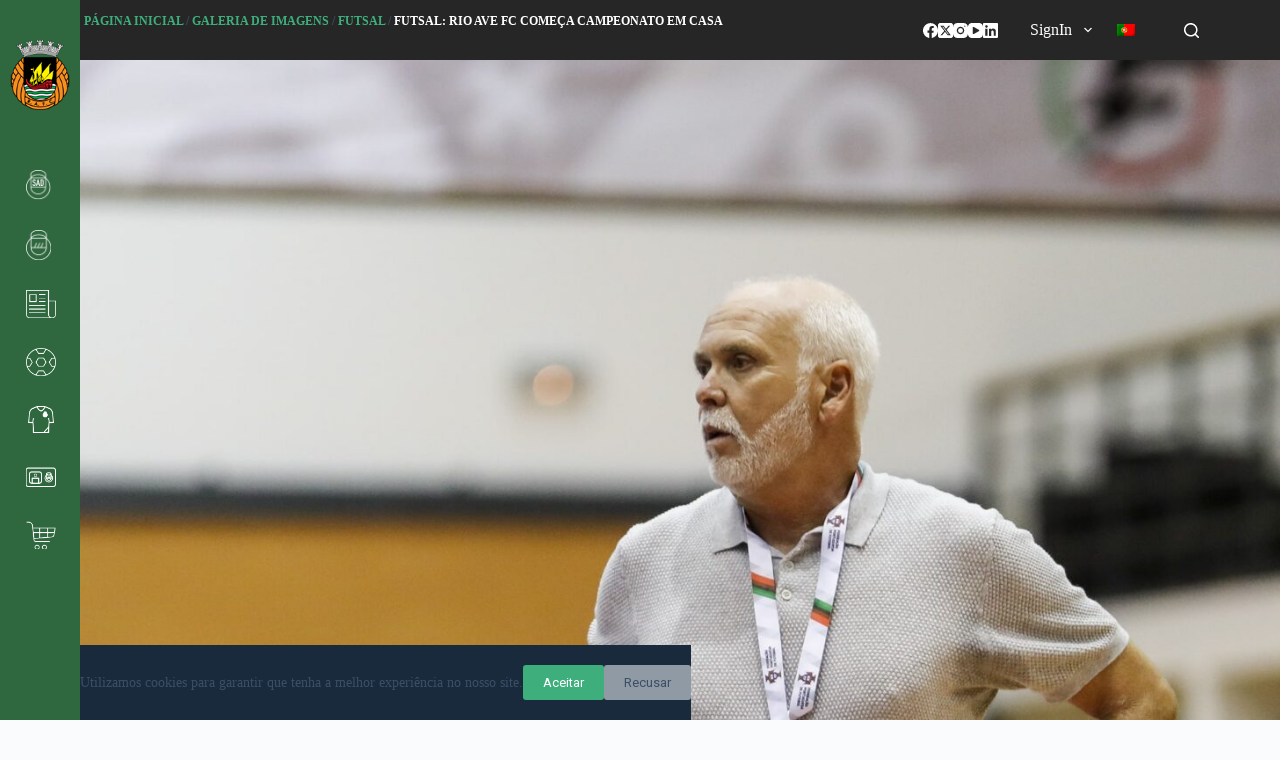

--- FILE ---
content_type: text/html; charset=UTF-8
request_url: https://rioavefc.pt/galeria-de-imagens/futsal-galeria-de-imagens/futsal-rio-ave-fc-comeca-campeonato-em-casa/
body_size: 152286
content:
<!doctype html>
<html lang="pt-pt">
<head>
	
	<meta charset="UTF-8">
	<meta name="viewport" content="width=device-width, initial-scale=1, maximum-scale=5, viewport-fit=cover">
	<link rel="profile" href="https://gmpg.org/xfn/11">

	<meta name='robots' content='index, follow, max-image-preview:large, max-snippet:-1, max-video-preview:-1' />
<link rel="alternate" hreflang="pt-pt" href="https://rioavefc.pt/galeria-de-imagens/futsal-galeria-de-imagens/futsal-rio-ave-fc-comeca-campeonato-em-casa/" />
<link rel="alternate" hreflang="x-default" href="https://rioavefc.pt/galeria-de-imagens/futsal-galeria-de-imagens/futsal-rio-ave-fc-comeca-campeonato-em-casa/" />

	<!-- This site is optimized with the Yoast SEO plugin v24.5 - https://yoast.com/wordpress/plugins/seo/ -->
	<title>Futsal: Rio Ave FC começa campeonato em casa - Rio Ave Futebol Clube</title>
	<link rel="canonical" href="https://rioavefc.pt/galeria-de-imagens/futsal-galeria-de-imagens/futsal-rio-ave-fc-comeca-campeonato-em-casa/" />
	<meta property="og:locale" content="pt_PT" />
	<meta property="og:type" content="article" />
	<meta property="og:title" content="Futsal: Rio Ave FC começa campeonato em casa - Rio Ave Futebol Clube" />
	<meta property="og:description" content="O Rio Ave Futebol Clube ficou hoje a conhecer o seu calendário para 2020/2021. A equipa liderada por André Crud começa a sua caminhada na II Divisão em casa frente ao CD Aves e termina a 1ª fase contra o [&hellip;]" />
	<meta property="og:url" content="https://rioavefc.pt/galeria-de-imagens/futsal-galeria-de-imagens/futsal-rio-ave-fc-comeca-campeonato-em-casa/" />
	<meta property="og:site_name" content="Rio Ave Futebol Clube" />
	<meta property="article:publisher" content="https://www.facebook.com/rioavefc" />
	<meta property="article:published_time" content="2020-09-25T16:00:00+00:00" />
	<meta property="article:modified_time" content="2020-09-25T16:00:07+00:00" />
	<meta property="og:image" content="https://rioavefc.pt/wp-content/uploads/2020/09/c5i7062-min-scaled.jpg" />
	<meta property="og:image:width" content="2048" />
	<meta property="og:image:height" content="1365" />
	<meta property="og:image:type" content="image/jpeg" />
	<meta name="author" content="Ana Bompastor" />
	<meta name="twitter:card" content="summary_large_image" />
	<meta name="twitter:creator" content="@rioave_fc" />
	<meta name="twitter:site" content="@rioave_fc" />
	<meta name="twitter:label1" content="Escrito por" />
	<meta name="twitter:data1" content="Ana Bompastor" />
	<meta name="twitter:label2" content="Tempo estimado de leitura" />
	<meta name="twitter:data2" content="1 minuto" />
	<script type="application/ld+json" class="yoast-schema-graph">{"@context":"https://schema.org","@graph":[{"@type":"Article","@id":"https://rioavefc.pt/galeria-de-imagens/futsal-galeria-de-imagens/futsal-rio-ave-fc-comeca-campeonato-em-casa/#article","isPartOf":{"@id":"https://rioavefc.pt/galeria-de-imagens/futsal-galeria-de-imagens/futsal-rio-ave-fc-comeca-campeonato-em-casa/"},"author":{"name":"Ana Bompastor","@id":"https://rioavefc.pt/#/schema/person/d9e437c90b2b95f5ceda85874172329e"},"headline":"Futsal: Rio Ave FC começa campeonato em casa","datePublished":"2020-09-25T16:00:00+00:00","dateModified":"2020-09-25T16:00:07+00:00","mainEntityOfPage":{"@id":"https://rioavefc.pt/galeria-de-imagens/futsal-galeria-de-imagens/futsal-rio-ave-fc-comeca-campeonato-em-casa/"},"wordCount":124,"publisher":{"@id":"https://rioavefc.pt/#organization"},"image":{"@id":"https://rioavefc.pt/galeria-de-imagens/futsal-galeria-de-imagens/futsal-rio-ave-fc-comeca-campeonato-em-casa/#primaryimage"},"thumbnailUrl":"https://rioavefc.pt/wp-content/uploads/2020/09/c5i7062-min-scaled.jpg","articleSection":["Futsal","Futsal","Notícias"],"inLanguage":"pt-PT"},{"@type":"WebPage","@id":"https://rioavefc.pt/galeria-de-imagens/futsal-galeria-de-imagens/futsal-rio-ave-fc-comeca-campeonato-em-casa/","url":"https://rioavefc.pt/galeria-de-imagens/futsal-galeria-de-imagens/futsal-rio-ave-fc-comeca-campeonato-em-casa/","name":"Futsal: Rio Ave FC começa campeonato em casa - Rio Ave Futebol Clube","isPartOf":{"@id":"https://rioavefc.pt/#website"},"primaryImageOfPage":{"@id":"https://rioavefc.pt/galeria-de-imagens/futsal-galeria-de-imagens/futsal-rio-ave-fc-comeca-campeonato-em-casa/#primaryimage"},"image":{"@id":"https://rioavefc.pt/galeria-de-imagens/futsal-galeria-de-imagens/futsal-rio-ave-fc-comeca-campeonato-em-casa/#primaryimage"},"thumbnailUrl":"https://rioavefc.pt/wp-content/uploads/2020/09/c5i7062-min-scaled.jpg","datePublished":"2020-09-25T16:00:00+00:00","dateModified":"2020-09-25T16:00:07+00:00","breadcrumb":{"@id":"https://rioavefc.pt/galeria-de-imagens/futsal-galeria-de-imagens/futsal-rio-ave-fc-comeca-campeonato-em-casa/#breadcrumb"},"inLanguage":"pt-PT","potentialAction":[{"@type":"ReadAction","target":["https://rioavefc.pt/galeria-de-imagens/futsal-galeria-de-imagens/futsal-rio-ave-fc-comeca-campeonato-em-casa/"]}]},{"@type":"ImageObject","inLanguage":"pt-PT","@id":"https://rioavefc.pt/galeria-de-imagens/futsal-galeria-de-imagens/futsal-rio-ave-fc-comeca-campeonato-em-casa/#primaryimage","url":"https://rioavefc.pt/wp-content/uploads/2020/09/c5i7062-min-scaled.jpg","contentUrl":"https://rioavefc.pt/wp-content/uploads/2020/09/c5i7062-min-scaled.jpg","width":2048,"height":1365},{"@type":"BreadcrumbList","@id":"https://rioavefc.pt/galeria-de-imagens/futsal-galeria-de-imagens/futsal-rio-ave-fc-comeca-campeonato-em-casa/#breadcrumb","itemListElement":[{"@type":"ListItem","position":1,"name":"Página Inicial","item":"https://rioavefc.pt/"},{"@type":"ListItem","position":2,"name":"Galeria de Imagens","item":"https://rioavefc.pt/category/galeria-de-imagens/"},{"@type":"ListItem","position":3,"name":"Futsal","item":"https://rioavefc.pt/category/galeria-de-imagens/futsal-galeria-de-imagens/"},{"@type":"ListItem","position":4,"name":"Futsal: Rio Ave FC começa campeonato em casa"}]},{"@type":"WebSite","@id":"https://rioavefc.pt/#website","url":"https://rioavefc.pt/","name":"Rio Ave Futebol Clube","description":"O Rio Ave Futebol Clube é um clube de futebol português, da cidade de Vila do Conde, que disputa actualmente Primeira Liga. Foi fundado em 18 de Janeiro de 1939, embora o seu aniversário seja celebrado a 10 de Maio.","publisher":{"@id":"https://rioavefc.pt/#organization"},"alternateName":"Rio Ave Fc","potentialAction":[{"@type":"SearchAction","target":{"@type":"EntryPoint","urlTemplate":"https://rioavefc.pt/?s={search_term_string}"},"query-input":{"@type":"PropertyValueSpecification","valueRequired":true,"valueName":"search_term_string"}}],"inLanguage":"pt-PT"},{"@type":"Organization","@id":"https://rioavefc.pt/#organization","name":"Rio Ave Futebol Clube","alternateName":"Rio Ave Fc","url":"https://rioavefc.pt/","logo":{"@type":"ImageObject","inLanguage":"pt-PT","@id":"https://rioavefc.pt/#/schema/logo/image/","url":"https://rioavefc.pt/wp-content/uploads/2014/11/rioave.png","contentUrl":"https://rioavefc.pt/wp-content/uploads/2014/11/rioave.png","width":150,"height":150,"caption":"Rio Ave Futebol Clube"},"image":{"@id":"https://rioavefc.pt/#/schema/logo/image/"},"sameAs":["https://www.facebook.com/rioavefc","https://x.com/rioave_fc","https://instagram.com/rioavefc","https://www.linkedin.com/company/rio-ave-f.c./?viewAsMember=true","https://www.youtube.com/user/rafc1939"]},{"@type":"Person","@id":"https://rioavefc.pt/#/schema/person/d9e437c90b2b95f5ceda85874172329e","name":"Ana Bompastor"}]}</script>
	<!-- / Yoast SEO plugin. -->


<link rel='dns-prefetch' href='//www.googletagmanager.com' />
<link rel='dns-prefetch' href='//rioavefc.pt' />
<link rel='dns-prefetch' href='//fonts.googleapis.com' />
<link rel='stylesheet' id='blocksy-dynamic-global-css' href='https://rioavefc.pt/wp-content/uploads/blocksy/css/global.css' media='all' />
<link rel='stylesheet' id='formidable-css' href='https://rioavefc.pt/wp-content/plugins/formidable/css/formidableforms.css' media='all' />
<link rel='stylesheet' id='ugb-style-css-css' href='https://rioavefc.pt/wp-content/plugins/stackable-ultimate-gutenberg-blocks/dist/frontend_blocks.css' media='all' />
<style id='ugb-style-css-inline-css'>
:root {--stk-block-width-default-detected: 1290px;}
</style>
<link rel='stylesheet' id='ugb-style-css-responsive-css' href='https://rioavefc.pt/wp-content/plugins/stackable-ultimate-gutenberg-blocks/dist/frontend_blocks_responsive.css' media='all' />
<link rel='stylesheet' id='la-icon-maneger-style-css' href='https://rioavefc.pt/wp-content/uploads/la_icon_sets/style.min.css' media='all' />
<link rel='stylesheet' id='wp-block-library-css' href='https://rioavefc.pt/wp-includes/css/dist/block-library/style.min.css' media='all' />
<style id='pdfemb-pdf-embedder-viewer-style-inline-css'>
.wp-block-pdfemb-pdf-embedder-viewer{max-width:none}

</style>
<style id='global-styles-inline-css'>
body{--wp--preset--color--black: #000000;--wp--preset--color--cyan-bluish-gray: #abb8c3;--wp--preset--color--white: #ffffff;--wp--preset--color--pale-pink: #f78da7;--wp--preset--color--vivid-red: #cf2e2e;--wp--preset--color--luminous-vivid-orange: #ff6900;--wp--preset--color--luminous-vivid-amber: #fcb900;--wp--preset--color--light-green-cyan: #7bdcb5;--wp--preset--color--vivid-green-cyan: #00d084;--wp--preset--color--pale-cyan-blue: #8ed1fc;--wp--preset--color--vivid-cyan-blue: #0693e3;--wp--preset--color--vivid-purple: #9b51e0;--wp--preset--color--palette-color-1: var(--theme-palette-color-1, #3eaf7c);--wp--preset--color--palette-color-2: var(--theme-palette-color-2, #33a370);--wp--preset--color--palette-color-3: var(--theme-palette-color-3, #3A4F66);--wp--preset--color--palette-color-4: var(--theme-palette-color-4, #192a3d);--wp--preset--color--palette-color-5: var(--theme-palette-color-5, #e1e8ed);--wp--preset--color--palette-color-6: var(--theme-palette-color-6, #f2f5f7);--wp--preset--color--palette-color-7: var(--theme-palette-color-7, #FAFBFC);--wp--preset--color--palette-color-8: var(--theme-palette-color-8, #ffffff);--wp--preset--gradient--vivid-cyan-blue-to-vivid-purple: linear-gradient(135deg,rgba(6,147,227,1) 0%,rgb(155,81,224) 100%);--wp--preset--gradient--light-green-cyan-to-vivid-green-cyan: linear-gradient(135deg,rgb(122,220,180) 0%,rgb(0,208,130) 100%);--wp--preset--gradient--luminous-vivid-amber-to-luminous-vivid-orange: linear-gradient(135deg,rgba(252,185,0,1) 0%,rgba(255,105,0,1) 100%);--wp--preset--gradient--luminous-vivid-orange-to-vivid-red: linear-gradient(135deg,rgba(255,105,0,1) 0%,rgb(207,46,46) 100%);--wp--preset--gradient--very-light-gray-to-cyan-bluish-gray: linear-gradient(135deg,rgb(238,238,238) 0%,rgb(169,184,195) 100%);--wp--preset--gradient--cool-to-warm-spectrum: linear-gradient(135deg,rgb(74,234,220) 0%,rgb(151,120,209) 20%,rgb(207,42,186) 40%,rgb(238,44,130) 60%,rgb(251,105,98) 80%,rgb(254,248,76) 100%);--wp--preset--gradient--blush-light-purple: linear-gradient(135deg,rgb(255,206,236) 0%,rgb(152,150,240) 100%);--wp--preset--gradient--blush-bordeaux: linear-gradient(135deg,rgb(254,205,165) 0%,rgb(254,45,45) 50%,rgb(107,0,62) 100%);--wp--preset--gradient--luminous-dusk: linear-gradient(135deg,rgb(255,203,112) 0%,rgb(199,81,192) 50%,rgb(65,88,208) 100%);--wp--preset--gradient--pale-ocean: linear-gradient(135deg,rgb(255,245,203) 0%,rgb(182,227,212) 50%,rgb(51,167,181) 100%);--wp--preset--gradient--electric-grass: linear-gradient(135deg,rgb(202,248,128) 0%,rgb(113,206,126) 100%);--wp--preset--gradient--midnight: linear-gradient(135deg,rgb(2,3,129) 0%,rgb(40,116,252) 100%);--wp--preset--gradient--juicy-peach: linear-gradient(to right, #ffecd2 0%, #fcb69f 100%);--wp--preset--gradient--young-passion: linear-gradient(to right, #ff8177 0%, #ff867a 0%, #ff8c7f 21%, #f99185 52%, #cf556c 78%, #b12a5b 100%);--wp--preset--gradient--true-sunset: linear-gradient(to right, #fa709a 0%, #fee140 100%);--wp--preset--gradient--morpheus-den: linear-gradient(to top, #30cfd0 0%, #330867 100%);--wp--preset--gradient--plum-plate: linear-gradient(135deg, #667eea 0%, #764ba2 100%);--wp--preset--gradient--aqua-splash: linear-gradient(15deg, #13547a 0%, #80d0c7 100%);--wp--preset--gradient--love-kiss: linear-gradient(to top, #ff0844 0%, #ffb199 100%);--wp--preset--gradient--new-retrowave: linear-gradient(to top, #3b41c5 0%, #a981bb 49%, #ffc8a9 100%);--wp--preset--gradient--plum-bath: linear-gradient(to top, #cc208e 0%, #6713d2 100%);--wp--preset--gradient--high-flight: linear-gradient(to right, #0acffe 0%, #495aff 100%);--wp--preset--gradient--teen-party: linear-gradient(-225deg, #FF057C 0%, #8D0B93 50%, #321575 100%);--wp--preset--gradient--fabled-sunset: linear-gradient(-225deg, #231557 0%, #44107A 29%, #FF1361 67%, #FFF800 100%);--wp--preset--gradient--arielle-smile: radial-gradient(circle 248px at center, #16d9e3 0%, #30c7ec 47%, #46aef7 100%);--wp--preset--gradient--itmeo-branding: linear-gradient(180deg, #2af598 0%, #009efd 100%);--wp--preset--gradient--deep-blue: linear-gradient(to right, #6a11cb 0%, #2575fc 100%);--wp--preset--gradient--strong-bliss: linear-gradient(to right, #f78ca0 0%, #f9748f 19%, #fd868c 60%, #fe9a8b 100%);--wp--preset--gradient--sweet-period: linear-gradient(to top, #3f51b1 0%, #5a55ae 13%, #7b5fac 25%, #8f6aae 38%, #a86aa4 50%, #cc6b8e 62%, #f18271 75%, #f3a469 87%, #f7c978 100%);--wp--preset--gradient--purple-division: linear-gradient(to top, #7028e4 0%, #e5b2ca 100%);--wp--preset--gradient--cold-evening: linear-gradient(to top, #0c3483 0%, #a2b6df 100%, #6b8cce 100%, #a2b6df 100%);--wp--preset--gradient--mountain-rock: linear-gradient(to right, #868f96 0%, #596164 100%);--wp--preset--gradient--desert-hump: linear-gradient(to top, #c79081 0%, #dfa579 100%);--wp--preset--gradient--ethernal-constance: linear-gradient(to top, #09203f 0%, #537895 100%);--wp--preset--gradient--happy-memories: linear-gradient(-60deg, #ff5858 0%, #f09819 100%);--wp--preset--gradient--grown-early: linear-gradient(to top, #0ba360 0%, #3cba92 100%);--wp--preset--gradient--morning-salad: linear-gradient(-225deg, #B7F8DB 0%, #50A7C2 100%);--wp--preset--gradient--night-call: linear-gradient(-225deg, #AC32E4 0%, #7918F2 48%, #4801FF 100%);--wp--preset--gradient--mind-crawl: linear-gradient(-225deg, #473B7B 0%, #3584A7 51%, #30D2BE 100%);--wp--preset--gradient--angel-care: linear-gradient(-225deg, #FFE29F 0%, #FFA99F 48%, #FF719A 100%);--wp--preset--gradient--juicy-cake: linear-gradient(to top, #e14fad 0%, #f9d423 100%);--wp--preset--gradient--rich-metal: linear-gradient(to right, #d7d2cc 0%, #304352 100%);--wp--preset--gradient--mole-hall: linear-gradient(-20deg, #616161 0%, #9bc5c3 100%);--wp--preset--gradient--cloudy-knoxville: linear-gradient(120deg, #fdfbfb 0%, #ebedee 100%);--wp--preset--gradient--soft-grass: linear-gradient(to top, #c1dfc4 0%, #deecdd 100%);--wp--preset--gradient--saint-petersburg: linear-gradient(135deg, #f5f7fa 0%, #c3cfe2 100%);--wp--preset--gradient--everlasting-sky: linear-gradient(135deg, #fdfcfb 0%, #e2d1c3 100%);--wp--preset--gradient--kind-steel: linear-gradient(-20deg, #e9defa 0%, #fbfcdb 100%);--wp--preset--gradient--over-sun: linear-gradient(60deg, #abecd6 0%, #fbed96 100%);--wp--preset--gradient--premium-white: linear-gradient(to top, #d5d4d0 0%, #d5d4d0 1%, #eeeeec 31%, #efeeec 75%, #e9e9e7 100%);--wp--preset--gradient--clean-mirror: linear-gradient(45deg, #93a5cf 0%, #e4efe9 100%);--wp--preset--gradient--wild-apple: linear-gradient(to top, #d299c2 0%, #fef9d7 100%);--wp--preset--gradient--snow-again: linear-gradient(to top, #e6e9f0 0%, #eef1f5 100%);--wp--preset--gradient--confident-cloud: linear-gradient(to top, #dad4ec 0%, #dad4ec 1%, #f3e7e9 100%);--wp--preset--gradient--glass-water: linear-gradient(to top, #dfe9f3 0%, white 100%);--wp--preset--gradient--perfect-white: linear-gradient(-225deg, #E3FDF5 0%, #FFE6FA 100%);--wp--preset--font-size--small: 13px;--wp--preset--font-size--medium: 20px;--wp--preset--font-size--large: clamp(22px, 1.375rem + ((1vw - 3.2px) * 0.625), 30px);--wp--preset--font-size--x-large: clamp(30px, 1.875rem + ((1vw - 3.2px) * 1.563), 50px);--wp--preset--font-size--xx-large: clamp(45px, 2.813rem + ((1vw - 3.2px) * 2.734), 80px);--wp--preset--font-family--inter: "Inter", sans-serif;--wp--preset--font-family--cardo: Cardo;--wp--preset--spacing--20: 0.44rem;--wp--preset--spacing--30: 0.67rem;--wp--preset--spacing--40: 1rem;--wp--preset--spacing--50: 1.5rem;--wp--preset--spacing--60: 2.25rem;--wp--preset--spacing--70: 3.38rem;--wp--preset--spacing--80: 5.06rem;--wp--preset--shadow--natural: 6px 6px 9px rgba(0, 0, 0, 0.2);--wp--preset--shadow--deep: 12px 12px 50px rgba(0, 0, 0, 0.4);--wp--preset--shadow--sharp: 6px 6px 0px rgba(0, 0, 0, 0.2);--wp--preset--shadow--outlined: 6px 6px 0px -3px rgba(255, 255, 255, 1), 6px 6px rgba(0, 0, 0, 1);--wp--preset--shadow--crisp: 6px 6px 0px rgba(0, 0, 0, 1);}body { margin: 0;--wp--style--global--content-size: var(--theme-block-max-width);--wp--style--global--wide-size: var(--theme-block-wide-max-width); }.wp-site-blocks > .alignleft { float: left; margin-right: 2em; }.wp-site-blocks > .alignright { float: right; margin-left: 2em; }.wp-site-blocks > .aligncenter { justify-content: center; margin-left: auto; margin-right: auto; }:where(.wp-site-blocks) > * { margin-block-start: var(--theme-content-spacing); margin-block-end: 0; }:where(.wp-site-blocks) > :first-child:first-child { margin-block-start: 0; }:where(.wp-site-blocks) > :last-child:last-child { margin-block-end: 0; }body { --wp--style--block-gap: var(--theme-content-spacing); }:where(body .is-layout-flow)  > :first-child:first-child{margin-block-start: 0;}:where(body .is-layout-flow)  > :last-child:last-child{margin-block-end: 0;}:where(body .is-layout-flow)  > *{margin-block-start: var(--theme-content-spacing);margin-block-end: 0;}:where(body .is-layout-constrained)  > :first-child:first-child{margin-block-start: 0;}:where(body .is-layout-constrained)  > :last-child:last-child{margin-block-end: 0;}:where(body .is-layout-constrained)  > *{margin-block-start: var(--theme-content-spacing);margin-block-end: 0;}:where(body .is-layout-flex) {gap: var(--theme-content-spacing);}:where(body .is-layout-grid) {gap: var(--theme-content-spacing);}body .is-layout-flow > .alignleft{float: left;margin-inline-start: 0;margin-inline-end: 2em;}body .is-layout-flow > .alignright{float: right;margin-inline-start: 2em;margin-inline-end: 0;}body .is-layout-flow > .aligncenter{margin-left: auto !important;margin-right: auto !important;}body .is-layout-constrained > .alignleft{float: left;margin-inline-start: 0;margin-inline-end: 2em;}body .is-layout-constrained > .alignright{float: right;margin-inline-start: 2em;margin-inline-end: 0;}body .is-layout-constrained > .aligncenter{margin-left: auto !important;margin-right: auto !important;}body .is-layout-constrained > :where(:not(.alignleft):not(.alignright):not(.alignfull)){max-width: var(--wp--style--global--content-size);margin-left: auto !important;margin-right: auto !important;}body .is-layout-constrained > .alignwide{max-width: var(--wp--style--global--wide-size);}body .is-layout-flex{display: flex;}body .is-layout-flex{flex-wrap: wrap;align-items: center;}body .is-layout-flex > *{margin: 0;}body .is-layout-grid{display: grid;}body .is-layout-grid > *{margin: 0;}body{padding-top: 0px;padding-right: 0px;padding-bottom: 0px;padding-left: 0px;}.has-black-color{color: var(--wp--preset--color--black) !important;}.has-cyan-bluish-gray-color{color: var(--wp--preset--color--cyan-bluish-gray) !important;}.has-white-color{color: var(--wp--preset--color--white) !important;}.has-pale-pink-color{color: var(--wp--preset--color--pale-pink) !important;}.has-vivid-red-color{color: var(--wp--preset--color--vivid-red) !important;}.has-luminous-vivid-orange-color{color: var(--wp--preset--color--luminous-vivid-orange) !important;}.has-luminous-vivid-amber-color{color: var(--wp--preset--color--luminous-vivid-amber) !important;}.has-light-green-cyan-color{color: var(--wp--preset--color--light-green-cyan) !important;}.has-vivid-green-cyan-color{color: var(--wp--preset--color--vivid-green-cyan) !important;}.has-pale-cyan-blue-color{color: var(--wp--preset--color--pale-cyan-blue) !important;}.has-vivid-cyan-blue-color{color: var(--wp--preset--color--vivid-cyan-blue) !important;}.has-vivid-purple-color{color: var(--wp--preset--color--vivid-purple) !important;}.has-palette-color-1-color{color: var(--wp--preset--color--palette-color-1) !important;}.has-palette-color-2-color{color: var(--wp--preset--color--palette-color-2) !important;}.has-palette-color-3-color{color: var(--wp--preset--color--palette-color-3) !important;}.has-palette-color-4-color{color: var(--wp--preset--color--palette-color-4) !important;}.has-palette-color-5-color{color: var(--wp--preset--color--palette-color-5) !important;}.has-palette-color-6-color{color: var(--wp--preset--color--palette-color-6) !important;}.has-palette-color-7-color{color: var(--wp--preset--color--palette-color-7) !important;}.has-palette-color-8-color{color: var(--wp--preset--color--palette-color-8) !important;}.has-black-background-color{background-color: var(--wp--preset--color--black) !important;}.has-cyan-bluish-gray-background-color{background-color: var(--wp--preset--color--cyan-bluish-gray) !important;}.has-white-background-color{background-color: var(--wp--preset--color--white) !important;}.has-pale-pink-background-color{background-color: var(--wp--preset--color--pale-pink) !important;}.has-vivid-red-background-color{background-color: var(--wp--preset--color--vivid-red) !important;}.has-luminous-vivid-orange-background-color{background-color: var(--wp--preset--color--luminous-vivid-orange) !important;}.has-luminous-vivid-amber-background-color{background-color: var(--wp--preset--color--luminous-vivid-amber) !important;}.has-light-green-cyan-background-color{background-color: var(--wp--preset--color--light-green-cyan) !important;}.has-vivid-green-cyan-background-color{background-color: var(--wp--preset--color--vivid-green-cyan) !important;}.has-pale-cyan-blue-background-color{background-color: var(--wp--preset--color--pale-cyan-blue) !important;}.has-vivid-cyan-blue-background-color{background-color: var(--wp--preset--color--vivid-cyan-blue) !important;}.has-vivid-purple-background-color{background-color: var(--wp--preset--color--vivid-purple) !important;}.has-palette-color-1-background-color{background-color: var(--wp--preset--color--palette-color-1) !important;}.has-palette-color-2-background-color{background-color: var(--wp--preset--color--palette-color-2) !important;}.has-palette-color-3-background-color{background-color: var(--wp--preset--color--palette-color-3) !important;}.has-palette-color-4-background-color{background-color: var(--wp--preset--color--palette-color-4) !important;}.has-palette-color-5-background-color{background-color: var(--wp--preset--color--palette-color-5) !important;}.has-palette-color-6-background-color{background-color: var(--wp--preset--color--palette-color-6) !important;}.has-palette-color-7-background-color{background-color: var(--wp--preset--color--palette-color-7) !important;}.has-palette-color-8-background-color{background-color: var(--wp--preset--color--palette-color-8) !important;}.has-black-border-color{border-color: var(--wp--preset--color--black) !important;}.has-cyan-bluish-gray-border-color{border-color: var(--wp--preset--color--cyan-bluish-gray) !important;}.has-white-border-color{border-color: var(--wp--preset--color--white) !important;}.has-pale-pink-border-color{border-color: var(--wp--preset--color--pale-pink) !important;}.has-vivid-red-border-color{border-color: var(--wp--preset--color--vivid-red) !important;}.has-luminous-vivid-orange-border-color{border-color: var(--wp--preset--color--luminous-vivid-orange) !important;}.has-luminous-vivid-amber-border-color{border-color: var(--wp--preset--color--luminous-vivid-amber) !important;}.has-light-green-cyan-border-color{border-color: var(--wp--preset--color--light-green-cyan) !important;}.has-vivid-green-cyan-border-color{border-color: var(--wp--preset--color--vivid-green-cyan) !important;}.has-pale-cyan-blue-border-color{border-color: var(--wp--preset--color--pale-cyan-blue) !important;}.has-vivid-cyan-blue-border-color{border-color: var(--wp--preset--color--vivid-cyan-blue) !important;}.has-vivid-purple-border-color{border-color: var(--wp--preset--color--vivid-purple) !important;}.has-palette-color-1-border-color{border-color: var(--wp--preset--color--palette-color-1) !important;}.has-palette-color-2-border-color{border-color: var(--wp--preset--color--palette-color-2) !important;}.has-palette-color-3-border-color{border-color: var(--wp--preset--color--palette-color-3) !important;}.has-palette-color-4-border-color{border-color: var(--wp--preset--color--palette-color-4) !important;}.has-palette-color-5-border-color{border-color: var(--wp--preset--color--palette-color-5) !important;}.has-palette-color-6-border-color{border-color: var(--wp--preset--color--palette-color-6) !important;}.has-palette-color-7-border-color{border-color: var(--wp--preset--color--palette-color-7) !important;}.has-palette-color-8-border-color{border-color: var(--wp--preset--color--palette-color-8) !important;}.has-vivid-cyan-blue-to-vivid-purple-gradient-background{background: var(--wp--preset--gradient--vivid-cyan-blue-to-vivid-purple) !important;}.has-light-green-cyan-to-vivid-green-cyan-gradient-background{background: var(--wp--preset--gradient--light-green-cyan-to-vivid-green-cyan) !important;}.has-luminous-vivid-amber-to-luminous-vivid-orange-gradient-background{background: var(--wp--preset--gradient--luminous-vivid-amber-to-luminous-vivid-orange) !important;}.has-luminous-vivid-orange-to-vivid-red-gradient-background{background: var(--wp--preset--gradient--luminous-vivid-orange-to-vivid-red) !important;}.has-very-light-gray-to-cyan-bluish-gray-gradient-background{background: var(--wp--preset--gradient--very-light-gray-to-cyan-bluish-gray) !important;}.has-cool-to-warm-spectrum-gradient-background{background: var(--wp--preset--gradient--cool-to-warm-spectrum) !important;}.has-blush-light-purple-gradient-background{background: var(--wp--preset--gradient--blush-light-purple) !important;}.has-blush-bordeaux-gradient-background{background: var(--wp--preset--gradient--blush-bordeaux) !important;}.has-luminous-dusk-gradient-background{background: var(--wp--preset--gradient--luminous-dusk) !important;}.has-pale-ocean-gradient-background{background: var(--wp--preset--gradient--pale-ocean) !important;}.has-electric-grass-gradient-background{background: var(--wp--preset--gradient--electric-grass) !important;}.has-midnight-gradient-background{background: var(--wp--preset--gradient--midnight) !important;}.has-juicy-peach-gradient-background{background: var(--wp--preset--gradient--juicy-peach) !important;}.has-young-passion-gradient-background{background: var(--wp--preset--gradient--young-passion) !important;}.has-true-sunset-gradient-background{background: var(--wp--preset--gradient--true-sunset) !important;}.has-morpheus-den-gradient-background{background: var(--wp--preset--gradient--morpheus-den) !important;}.has-plum-plate-gradient-background{background: var(--wp--preset--gradient--plum-plate) !important;}.has-aqua-splash-gradient-background{background: var(--wp--preset--gradient--aqua-splash) !important;}.has-love-kiss-gradient-background{background: var(--wp--preset--gradient--love-kiss) !important;}.has-new-retrowave-gradient-background{background: var(--wp--preset--gradient--new-retrowave) !important;}.has-plum-bath-gradient-background{background: var(--wp--preset--gradient--plum-bath) !important;}.has-high-flight-gradient-background{background: var(--wp--preset--gradient--high-flight) !important;}.has-teen-party-gradient-background{background: var(--wp--preset--gradient--teen-party) !important;}.has-fabled-sunset-gradient-background{background: var(--wp--preset--gradient--fabled-sunset) !important;}.has-arielle-smile-gradient-background{background: var(--wp--preset--gradient--arielle-smile) !important;}.has-itmeo-branding-gradient-background{background: var(--wp--preset--gradient--itmeo-branding) !important;}.has-deep-blue-gradient-background{background: var(--wp--preset--gradient--deep-blue) !important;}.has-strong-bliss-gradient-background{background: var(--wp--preset--gradient--strong-bliss) !important;}.has-sweet-period-gradient-background{background: var(--wp--preset--gradient--sweet-period) !important;}.has-purple-division-gradient-background{background: var(--wp--preset--gradient--purple-division) !important;}.has-cold-evening-gradient-background{background: var(--wp--preset--gradient--cold-evening) !important;}.has-mountain-rock-gradient-background{background: var(--wp--preset--gradient--mountain-rock) !important;}.has-desert-hump-gradient-background{background: var(--wp--preset--gradient--desert-hump) !important;}.has-ethernal-constance-gradient-background{background: var(--wp--preset--gradient--ethernal-constance) !important;}.has-happy-memories-gradient-background{background: var(--wp--preset--gradient--happy-memories) !important;}.has-grown-early-gradient-background{background: var(--wp--preset--gradient--grown-early) !important;}.has-morning-salad-gradient-background{background: var(--wp--preset--gradient--morning-salad) !important;}.has-night-call-gradient-background{background: var(--wp--preset--gradient--night-call) !important;}.has-mind-crawl-gradient-background{background: var(--wp--preset--gradient--mind-crawl) !important;}.has-angel-care-gradient-background{background: var(--wp--preset--gradient--angel-care) !important;}.has-juicy-cake-gradient-background{background: var(--wp--preset--gradient--juicy-cake) !important;}.has-rich-metal-gradient-background{background: var(--wp--preset--gradient--rich-metal) !important;}.has-mole-hall-gradient-background{background: var(--wp--preset--gradient--mole-hall) !important;}.has-cloudy-knoxville-gradient-background{background: var(--wp--preset--gradient--cloudy-knoxville) !important;}.has-soft-grass-gradient-background{background: var(--wp--preset--gradient--soft-grass) !important;}.has-saint-petersburg-gradient-background{background: var(--wp--preset--gradient--saint-petersburg) !important;}.has-everlasting-sky-gradient-background{background: var(--wp--preset--gradient--everlasting-sky) !important;}.has-kind-steel-gradient-background{background: var(--wp--preset--gradient--kind-steel) !important;}.has-over-sun-gradient-background{background: var(--wp--preset--gradient--over-sun) !important;}.has-premium-white-gradient-background{background: var(--wp--preset--gradient--premium-white) !important;}.has-clean-mirror-gradient-background{background: var(--wp--preset--gradient--clean-mirror) !important;}.has-wild-apple-gradient-background{background: var(--wp--preset--gradient--wild-apple) !important;}.has-snow-again-gradient-background{background: var(--wp--preset--gradient--snow-again) !important;}.has-confident-cloud-gradient-background{background: var(--wp--preset--gradient--confident-cloud) !important;}.has-glass-water-gradient-background{background: var(--wp--preset--gradient--glass-water) !important;}.has-perfect-white-gradient-background{background: var(--wp--preset--gradient--perfect-white) !important;}.has-small-font-size{font-size: var(--wp--preset--font-size--small) !important;}.has-medium-font-size{font-size: var(--wp--preset--font-size--medium) !important;}.has-large-font-size{font-size: var(--wp--preset--font-size--large) !important;}.has-x-large-font-size{font-size: var(--wp--preset--font-size--x-large) !important;}.has-xx-large-font-size{font-size: var(--wp--preset--font-size--xx-large) !important;}.has-inter-font-family{font-family: var(--wp--preset--font-family--inter) !important;}.has-cardo-font-family{font-family: var(--wp--preset--font-family--cardo) !important;}
.wp-block-navigation a:where(:not(.wp-element-button)){color: inherit;}
.wp-block-pullquote{font-size: clamp(0.984em, 0.984rem + ((1vw - 0.2em) * 0.645), 1.5em);line-height: 1.6;}
</style>
<link rel='stylesheet' id='wpml-blocks-css' href='https://rioavefc.pt/wp-content/plugins/sitepress-multilingual-cms/dist/css/blocks/styles.css' media='all' />
<link rel='stylesheet' id='css/e2pdf.frontend.global-css' href='https://rioavefc.pt/wp-content/plugins/e2pdf/css/e2pdf.frontend.global.css' media='all' />
<link rel='stylesheet' id='dashicons-css' href='https://rioavefc.pt/wp-includes/css/dashicons.min.css' media='all' />
<link rel='stylesheet' id='sportspress-general-css' href='//rioavefc.pt/wp-content/plugins/sportspress/assets/css/sportspress.css' media='all' />
<link rel='stylesheet' id='sportspress-icons-css' href='//rioavefc.pt/wp-content/plugins/sportspress/assets/css/icons.css' media='all' />
<link rel='stylesheet' id='soo-css-css' href='https://rioavefc.pt/wp-content/plugins/sso-sports-alliance//public/css/sso-style.css' media='screen' />
<link rel='stylesheet' id='sf_styles-css' href='https://rioavefc.pt/wp-content/plugins/superfly-menu/css/public.min.css' media='all' />
<link rel='stylesheet' id='sf-google-font-subheader-css' href='//fonts.googleapis.com/css?family=Roboto' media='all' />
<style id='woocommerce-inline-inline-css'>
.woocommerce form .form-row .required { visibility: visible; }
</style>
<link rel='stylesheet' id='wpml-menu-item-0-css' href='https://rioavefc.pt/wp-content/plugins/sitepress-multilingual-cms/templates/language-switchers/menu-item/style.min.css' media='all' />
<link rel='stylesheet' id='if-menu-site-css-css' href='https://rioavefc.pt/wp-content/plugins/if-menu/assets/if-menu-site.css' media='all' />
<link rel='stylesheet' id='parent-style-css' href='https://rioavefc.pt/wp-content/themes/blocksy/style.css' media='all' />
<link rel='stylesheet' id='blocksy-child-style-css' href='https://rioavefc.pt/wp-content/themes/blocksy-child/style.css' media='all' />
<link rel='stylesheet' id='ct-woocommerce-styles-css' href='https://rioavefc.pt/wp-content/themes/blocksy/static/bundle/woocommerce.min.css' media='all' />
<link rel='stylesheet' id='ct-main-styles-css' href='https://rioavefc.pt/wp-content/themes/blocksy/static/bundle/main.min.css' media='all' />
<link rel='stylesheet' id='blocksy-ext-woocommerce-extra-styles-css' href='https://rioavefc.pt/wp-content/plugins/blocksy-companion-pro/framework/premium/extensions/woocommerce-extra/static/bundle/main.min.css' media='all' />
<link rel='stylesheet' id='blocksy-ext-woocommerce-extra-custom-badges-styles-css' href='https://rioavefc.pt/wp-content/plugins/blocksy-companion-pro/framework/premium/extensions/woocommerce-extra/static/bundle/custom-badges.min.css' media='all' />
<link rel='stylesheet' id='blocksy-ext-post-types-extra-styles-css' href='https://rioavefc.pt/wp-content/plugins/blocksy-companion-pro/framework/premium/extensions/post-types-extra/static/bundle/main.min.css' media='all' />
<link rel='stylesheet' id='blocksy-fonts-font-source-google-css' href='https://fonts.googleapis.com/css2?family=Poppins:wght@700&#038;display=swap' media='all' />
<link rel='stylesheet' id='ct-page-title-styles-css' href='https://rioavefc.pt/wp-content/themes/blocksy/static/bundle/page-title.min.css' media='all' />
<link rel='stylesheet' id='ct-share-box-styles-css' href='https://rioavefc.pt/wp-content/themes/blocksy/static/bundle/share-box.min.css' media='all' />
<link rel='stylesheet' id='ct-posts-nav-styles-css' href='https://rioavefc.pt/wp-content/themes/blocksy/static/bundle/posts-nav.min.css' media='all' />
<link rel='stylesheet' id='ct-stackable-styles-css' href='https://rioavefc.pt/wp-content/themes/blocksy/static/bundle/stackable.min.css' media='all' />
<link rel='stylesheet' id='blocksy-companion-header-account-styles-css' href='https://rioavefc.pt/wp-content/plugins/blocksy-companion-pro/static/bundle/header-account.min.css' media='all' />
<style type="text/css"></style><script id="woocommerce-google-analytics-integration-gtag-js-after">
/* Google Analytics for WooCommerce (gtag.js) */
					window.dataLayer = window.dataLayer || [];
					function gtag(){dataLayer.push(arguments);}
					// Set up default consent state.
					for ( const mode of [{"analytics_storage":"denied","ad_storage":"denied","ad_user_data":"denied","ad_personalization":"denied","region":["AT","BE","BG","HR","CY","CZ","DK","EE","FI","FR","DE","GR","HU","IS","IE","IT","LV","LI","LT","LU","MT","NL","NO","PL","PT","RO","SK","SI","ES","SE","GB","CH"]}] || [] ) {
						gtag( "consent", "default", { "wait_for_update": 500, ...mode } );
					}
					gtag("js", new Date());
					gtag("set", "developer_id.dOGY3NW", true);
					gtag("config", "G-6V0YY660EZ", {"track_404":true,"allow_google_signals":true,"logged_in":false,"linker":{"domains":[],"allow_incoming":false},"custom_map":{"dimension1":"logged_in"}});
</script>
<script src="https://rioavefc.pt/wp-content/plugins/superfly-menu/includes/vendor/looks_awesome/icon_manager/js/md5.js" id="la-icon-manager-md5-js"></script>
<script src="https://rioavefc.pt/wp-content/plugins/superfly-menu/includes/vendor/looks_awesome/icon_manager/js/util.js" id="la-icon-manager-util-js"></script>
<script src="https://rioavefc.pt/wp-includes/js/jquery/jquery.min.js" id="jquery-core-js"></script>
<script src="https://rioavefc.pt/wp-includes/js/jquery/jquery-migrate.min.js" id="jquery-migrate-js"></script>
<script src="https://rioavefc.pt/wp-content/plugins/e2pdf/js/e2pdf.frontend.js" id="js/e2pdf.frontend-js"></script>
<script id="smv_hmac_handler-js-extra">
var smv_wpApiSettings = {"nonce":"cc47f0cf7f","wsurl":"https:\/\/rioavefc.pt\/wp-json\/smv-hmac\/proxy"};
</script>
<script src="https://rioavefc.pt/wp-content/plugins/smv-hmac/public/js/nonce.js" id="smv_hmac_handler-js"></script>
<script id="sf_main-js-extra">
var SF_Opts = {"wp_menu_id":"1207","social":[],"search":"no","blur":"no","fade":"yes","test_mode":"no","hide_def":"no","mob_nav":"no","dynamic":"no","parent_ignore":"no","sidebar_style":"side","sidebar_behaviour":"always","alt_menu":"","sidebar_pos":"left","width_panel_1":"80","width_panel_2":"250","width_panel_3":"250","width_panel_4":"200","base_color":"#2f683e","opening_type":"hover","sub_type":"flyout","video_bg":"","video_mob":"yes","video_preload":"no","sub_mob_type":"dropdown","sub_opening_type":"hover","label":"metro","label_top":"0px","label_size":"53","label_vis":"no","item_padding":"15","bg":"","path":"https:\/\/rioavefc.pt\/wp-content\/plugins\/superfly-menu\/img\/","menu":"{\"1207\":{\"term_id\":1207,\"name\":\"Menu Principal\",\"loc\":{\"pages\":{\"3\":1,\"79136\":1,\"79137\":1,\"79138\":1,\"79139\":1,\"79142\":1,\"84952\":1,\"86720\":1,\"86726\":1,\"86736\":1,\"86748\":1,\"86754\":1,\"86767\":1,\"86819\":1,\"86834\":1,\"86847\":1,\"86852\":1,\"86858\":1,\"86862\":1,\"86867\":1,\"86872\":1,\"86878\":1,\"86883\":1,\"86889\":1,\"86893\":1,\"86899\":1,\"86908\":1,\"86916\":1,\"86920\":1,\"86952\":1,\"87178\":1,\"87214\":1,\"87965\":1,\"127297\":1,\"127314\":1,\"129186\":1,\"129187\":1,\"129188\":1,\"129189\":1,\"130428\":1,\"130512\":1,\"130523\":1,\"130529\":1,\"130533\":1,\"130540\":1,\"130544\":1,\"130555\":1,\"130563\":1,\"130568\":1,\"130577\":1,\"130620\":1,\"130632\":1,\"130701\":1,\"130800\":1,\"130902\":1,\"130911\":1,\"131041\":1,\"131609\":1,\"132577\":1,\"132619\":1,\"135535\":1,\"135567\":1,\"135717\":1,\"137293\":1,\"137299\":1,\"137301\":1,\"137303\":1,\"137305\":1,\"138034\":1,\"138036\":1,\"138038\":1,\"138041\":1,\"139308\":1,\"139319\":1,\"139325\":1,\"140906\":1,\"142631\":1,\"142844\":1,\"143147\":1,\"148379\":1,\"164846\":1,\"165055\":1,\"166145\":1,\"166151\":1,\"171403\":1,\"172680\":1,\"172704\":1,\"184870\":1,\"185151\":1,\"186705\":1,\"187615\":1,\"191240\":1,\"192856\":1,\"193706\":1,\"197295\":1,\"197299\":1},\"cposts\":{\"frm_landing_page\":1,\"frm_display\":1,\"patrocinador\":1,\"sp_event\":1,\"sp_team\":1,\"sp_player\":1,\"sp_staff\":1,\"product\":1,\"ct_content_block\":1,\"sp_calendar\":1,\"sp_table\":1,\"sp_list\":1,\"cool_timeline\":1},\"cats\":{\"1\":1,\"720\":1,\"721\":1,\"722\":1,\"723\":1,\"724\":1,\"725\":1,\"726\":1,\"727\":1,\"728\":1,\"729\":1,\"730\":1,\"731\":1,\"732\":1,\"733\":1,\"734\":1,\"735\":1,\"736\":1,\"737\":1,\"738\":1,\"739\":1,\"740\":1,\"741\":1,\"742\":1,\"743\":1,\"744\":1,\"745\":1,\"924\":1,\"925\":1,\"942\":1,\"1045\":1},\"taxes\":{},\"langs\":{\"pt-pt\":1,\"ja\":1,\"en\":1},\"wp_pages\":{\"front\":1,\"home\":1,\"archive\":1,\"single\":1,\"forbidden\":1,\"search\":1},\"ids\":[\"\"]},\"isDef\":true}}","togglers":"supermenu","subMenuSupport":"yes","subMenuSelector":"sub-menu, children","eventsInterval":"51","activeClassSelector":"current-menu-item","allowedTags":"DIV, NAV, UL, OL, LI, A, P, H1, H2, H3, H4, SPAN","menuData":{"197358":"img=https%3A%2F%2Frioavefc.pt%2Fwp-content%2Fuploads%2F2024%2F07%2FSAD.png&icon_manager_search=&la_icon_manager_menu-item-197358_custom=&icon=&icon_color=&sline=&chapter=&content=&bg=&width=","197307":"img=https%3A%2F%2Frioavefc.pt%2Fwp-content%2Fuploads%2F2020%2F04%2Fclube%402x.png&icon_manager_search=&la_icon_manager_menu-item-197307_custom=&icon=&icon_color=&sline=&chapter=&content=&bg=&width=","197308":"img=&icon_manager_search=&la_icon_manager_menu-item-197308_custom=&icon=&icon_color=&sline=&chapter=CLUBE&content=&bg=&width=","197317":"img=https%3A%2F%2Frioavefc.pt%2Fwp-content%2Fuploads%2F2020%2F04%2Fnoticias%402x.png&icon_manager_search=&la_icon_manager_menu-item-197317_custom=&icon=&icon_color=&sline=&chapter=&content=&bg=&width=","197323":"img=&icon_manager_search=&la_icon_manager_menu-item-197323_custom=&icon=&icon_color=&sline=&chapter=NOT%C3%8DCIAS&content=&bg=&width=","197326":"img=https%3A%2F%2Frioavefc.pt%2Fwp-content%2Fuploads%2F2020%2F04%2Ffutebol%402x.png&icon_manager_search=&la_icon_manager_menu-item-197326_custom=&icon=&icon_color=&sline=&chapter=&content=&bg=&width=","197327":"img=&icon_manager_search=&la_icon_manager_menu-item-197327_custom=&icon=&icon_color=&sline=&chapter=FUTEBOL&content=&bg=&width=","197338":"img=https%3A%2F%2Frioavefc.pt%2Fwp-content%2Fuploads%2F2020%2F04%2Fmodalidades-5.png&icon_manager_search=&la_icon_manager_menu-item-197338_custom=&icon=&icon_color=&sline=&chapter=&content=&bg=&width=","197342":"img=&icon_manager_search=&la_icon_manager_menu-item-197342_custom=&icon=&icon_color=&sline=&chapter=FUTSAL&content=&bg=&width=","197343":"img=https%3A%2F%2Frioavefc.pt%2Fwp-content%2Fuploads%2F2020%2F04%2Fsocios-2.png&icon_manager_search=&la_icon_manager_menu-item-197343_custom=&icon=&icon_color=&sline=&chapter=&content=&bg=&width=","197344":"img=&icon_manager_search=&la_icon_manager_menu-item-197344_custom=&icon=&icon_color=&sline=&chapter=S%C3%93CIOS&content=&bg=&width=","197349":"img=https%3A%2F%2Frioavefc.pt%2Fwp-content%2Fuploads%2F2020%2F04%2FSHOP2%402x.png&icon_manager_search=&la_icon_manager_menu-item-197349_custom=&icon=&icon_color=&sline=&chapter=&content=&bg=&width=","197350":"img=&icon_manager_search=&la_icon_manager_menu-item-197350_custom=&icon=&icon_color=&sline=&chapter=LOJA&content=&bg=&width="},"siteBase":"https:\/\/rioavefc.pt","plugin_ver":"5.0.24"};
</script>
<script src="https://rioavefc.pt/wp-content/plugins/superfly-menu/js/public.min.js" id="sf_main-js"></script>
<script src="https://rioavefc.pt/wp-content/plugins/woocommerce/assets/js/jquery-blockui/jquery.blockUI.min.js" id="jquery-blockui-js" defer data-wp-strategy="defer"></script>
<script id="wc-add-to-cart-js-extra">
var wc_add_to_cart_params = {"ajax_url":"\/wp-admin\/admin-ajax.php","wc_ajax_url":"\/?wc-ajax=%%endpoint%%","i18n_view_cart":"Ver carrinho","cart_url":"https:\/\/rioavefc.pt\/carrinho\/","is_cart":"","cart_redirect_after_add":"no"};
</script>
<script src="https://rioavefc.pt/wp-content/plugins/woocommerce/assets/js/frontend/add-to-cart.min.js" id="wc-add-to-cart-js" defer data-wp-strategy="defer"></script>
<script src="https://rioavefc.pt/wp-content/plugins/woocommerce/assets/js/js-cookie/js.cookie.min.js" id="js-cookie-js" defer data-wp-strategy="defer"></script>
<script id="woocommerce-js-extra">
var woocommerce_params = {"ajax_url":"\/wp-admin\/admin-ajax.php","wc_ajax_url":"\/?wc-ajax=%%endpoint%%"};
</script>
<script src="https://rioavefc.pt/wp-content/plugins/woocommerce/assets/js/frontend/woocommerce.min.js" id="woocommerce-js" defer data-wp-strategy="defer"></script>
<script id="wc-cart-fragments-js-extra">
var wc_cart_fragments_params = {"ajax_url":"\/wp-admin\/admin-ajax.php","wc_ajax_url":"\/?wc-ajax=%%endpoint%%","cart_hash_key":"wc_cart_hash_86088d0540a4463994e729ae834d1c4b","fragment_name":"wc_fragments_86088d0540a4463994e729ae834d1c4b","request_timeout":"5000"};
</script>
<script src="https://rioavefc.pt/wp-content/plugins/woocommerce/assets/js/frontend/cart-fragments.min.js" id="wc-cart-fragments-js" defer data-wp-strategy="defer"></script>
<link rel="alternate" type="application/json+oembed" href="https://rioavefc.pt/wp-json/oembed/1.0/embed?url=https%3A%2F%2Frioavefc.pt%2Fgaleria-de-imagens%2Ffutsal-galeria-de-imagens%2Ffutsal-rio-ave-fc-comeca-campeonato-em-casa%2F" />
<link rel="alternate" type="text/xml+oembed" href="https://rioavefc.pt/wp-json/oembed/1.0/embed?url=https%3A%2F%2Frioavefc.pt%2Fgaleria-de-imagens%2Ffutsal-galeria-de-imagens%2Ffutsal-rio-ave-fc-comeca-campeonato-em-casa%2F&#038;format=xml" />
<meta name="generator" content="WPML ver:4.6.15 stt:1,28,41;" />
<script>

    // global
    window.SFM_is_mobile = (function () {
        var n = navigator.userAgent;
        var reg = new RegExp('Android\s([0-9\.]*)')
        var match = n.toLowerCase().match(reg);
        var android =  match ? parseFloat(match[1]) : false;
        if (android && android < 3.6) {
        	return;
        };

        return n.match(/Android|BlackBerry|IEMobile|iPhone|iPad|iPod|Opera Mini/i);
    })();

    window.SFM_current_page_menu = '1207';

    (function(){

        var mob_bar = '';
        var pos = 'left';
        var iconbar = '';

        var SFM_skew_disabled = ( function( ) {
            var window_width = window.innerWidth;
            var sfm_width = 80;
            if ( sfm_width * 2 >= window_width ) {
                return true;
            }
            return false;
        } )( );

        var classes = SFM_is_mobile ? 'sfm-mobile' : 'sfm-desktop';
        var html = document.getElementsByTagName('html')[0]; // pointer
        classes += mob_bar ? ' sfm-mob-nav' : '';
        classes += ' sfm-pos-' + pos;
        classes += iconbar ? ' sfm-bar' : '';
		classes += SFM_skew_disabled ? ' sfm-skew-disabled' : '';

        html.className = html.className == '' ?  classes : html.className + ' ' + classes;

    })();
</script>
<style type="text/css" id="superfly-dynamic">
    @font-face {
        font-family: 'sfm-icomoon';
        src:url('https://rioavefc.pt/wp-content/plugins/superfly-menu/img/fonts/icomoon.eot?wehgh4');
        src: url('https://rioavefc.pt/wp-content/plugins/superfly-menu/img/fonts/icomoon.svg?wehgh4#icomoon') format('svg'),
        url('https://rioavefc.pt/wp-content/plugins/superfly-menu/img/fonts/icomoon.eot?#iefixwehgh4') format('embedded-opentype'),
        url('https://rioavefc.pt/wp-content/plugins/superfly-menu/img/fonts/icomoon.woff?wehgh4') format('woff'),
        url('https://rioavefc.pt/wp-content/plugins/superfly-menu/img/fonts/icomoon.ttf?wehgh4') format('truetype');
        font-weight: normal;
        font-style: normal;
        font-display: swap;
    }
        .sfm-navicon, .sfm-navicon:after, .sfm-navicon:before, .sfm-sidebar-close:before, .sfm-sidebar-close:after {
        height: 1px !important;
    }
    .sfm-label-square .sfm-navicon-button, .sfm-label-rsquare .sfm-navicon-button, .sfm-label-circle .sfm-navicon-button {
    border-width: 1px !important;
    }

    .sfm-vertical-nav .sfm-submenu-visible > a .sfm-sm-indicator i:after {
    -webkit-transform: rotate(180deg);
    transform: rotate(180deg);
    }

    #sfm-mob-navbar .sfm-navicon-button:after {
    /*width: 30px;*/
    }

    .sfm-pos-right .sfm-vertical-nav .sfm-has-child-menu > a:before {
    display: none;
    }

    #sfm-sidebar.sfm-vertical-nav .sfm-menu .sfm-sm-indicator {
    /*background: rgba(255,255,255,0.085);*/
    }

    .sfm-pos-right #sfm-sidebar.sfm-vertical-nav .sfm-menu li a {
    /*padding-left: 10px !important;*/
    }

    .sfm-pos-right #sfm-sidebar.sfm-vertical-nav .sfm-sm-indicator {
    left: auto;
    right: 0;
    }

    #sfm-sidebar.sfm-compact .sfm-nav {
    min-height: 50vh;
    height: auto;
    max-height: none;
    margin-top: 30px;
    }

    #sfm-sidebar.sfm-compact  input[type=search] {
    font-size: 16px;
    }
    /*}*/

            #sfm-sidebar .sfm-sidebar-bg, #sfm-sidebar .sfm-social {
        background-color: #2f683e !important;
        }

            #sfm-sidebar .sfm-logo img {
        max-height: 100px;
        }
    

    #sfm-sidebar, .sfm-sidebar-bg, #sfm-sidebar .sfm-nav, #sfm-sidebar .sfm-widget, #sfm-sidebar .sfm-logo, #sfm-sidebar .sfm-social, .sfm-style-toolbar .sfm-copy {
    width: 80px;
    }
        #sfm-sidebar:not(.sfm-iconbar) .sfm-menu li > a span{
        max-width: calc(80px - 70px);    }
    #sfm-sidebar .sfm-social {
    background-color: transparent !important;
    }

    

    
    
    
        .sfm-pos-left #sfm-sidebar:not(.sfm-vertical-nav) .sfm-has-child-menu:hover .sfm-sm-indicator,
    .sfm-pos-left #sfm-sidebar:not(.sfm-vertical-nav) .sfm-has-child-menu a:focus .sfm-sm-indicator {
    right: -2px;
    }
    .sfm-pos-right #sfm-sidebar:not(.sfm-vertical-nav) .sfm-has-child-menu:hover .sfm-sm-indicator,
    .sfm-pos-right #sfm-sidebar:not(.sfm-vertical-nav) .sfm-has-child-menu a:focus .sfm-sm-indicator {
    left: -2px;
    }

        #sfm-sidebar .sfm-menu li a,
        #sfm-sidebar .sfm-chapter,
        #sfm-sidebar .widget-area,
        .sfm-search-form input {
        padding-left: 20% !important;
        }

        .sfm-pos-right .sfm-sub-flyout #sfm-sidebar .sfm-menu li a,
        .sfm-pos-right .sfm-sub-flyout #sfm-sidebar .sfm-view .sfm-back-parent,
        .sfm-pos-right .sfm-sub-flyout #sfm-sidebar .sfm-chapter,
        .sfm-pos-right .sfm-sub-flyout #sfm-sidebar .widget-area,
        .sfm-pos-right .sfm-sub-flyout .sfm-search-form input {
        padding-left: 24% !important;
        }
                #sfm-sidebar .sfm-child-menu.sfm-menu-level-1 li a {
        padding-left: 22% !important;
        }
        #sfm-sidebar .sfm-child-menu.sfm-menu-level-2 li a {
        padding-left: 24% !important;
        }
    
        #sfm-sidebar.sfm-compact .sfm-social li {
        text-align: left;
        }

        #sfm-sidebar.sfm-compact .sfm-social:before {
        right: auto;
        left: auto;
        left: 10%;
        }

                #sfm-sidebar:after {
    display: none !important;
    }

    


    #sfm-sidebar,
    .sfm-pos-right .sfm-sidebar-slide.sfm-body-pushed #sfm-mob-navbar {
    -webkit-transform: translate3d(-80px,0,0);
    transform: translate3d(-80px,0,0);
    }


    .sfm-pos-right #sfm-sidebar, .sfm-sidebar-slide.sfm-body-pushed #sfm-mob-navbar {
    -webkit-transform: translate3d(80px,0,0);
    transform: translate3d(80px,0,0);
    }

        @media only screen and (min-width: 999px) {
            #sfm-sidebar {
            -webkit-transform: translate3d(0,0,0);
            transform: translate3d(0,0,0);
            }

            .sfm-pos-left body, .sfm-pos-left #wpadminbar {
            padding-left: 80px !important;
            box-sizing: border-box !important;
            }

            #sfm-sidebar{
            display:block !important
            }

            .sfm-pos-right body, .sfm-pos-right #wpadminbar {
            padding-right: 80px !important;
            box-sizing: border-box !important;
            }
        }

        #sfm-sidebar .sfm-rollback {
        /*display: none !important;*/
        }

        body.sfm-body-pushed > * {
        -webkit-transform: translate3d(40px,0,0);
        transform: translate3d(40px,0,0);
        }

        .sfm-pos-right .sfm-body-pushed > * {
        -webkit-transform: translate3d(-40px,0,0);
        transform: translate3d(-40px,0,0);
        }

    

    .sfm-pos-left #sfm-sidebar .sfm-view-level-1 {
    left: 80px;
    width: 250px;
    -webkit-transform: translate3d(-250px,0,0);
    transform: translate3d(-250px,0,0);
    }

    #sfm-sidebar .sfm-view-level-1 .sfm-menu {
         width: 250px;
    }
    #sfm-sidebar .sfm-view-level-2 .sfm-menu {
         width: 250px;
    }
    #sfm-sidebar .sfm-view-level-3 .sfm-menu {
         width: 200px;
    }

    .sfm-pos-right #sfm-sidebar .sfm-view-level-1 {
    left: auto;
    right: 80px;
    width: 250px;
    -webkit-transform: translate3d(250px,0,0);
    transform: translate3d(250px,0,0);
    }

    .sfm-pos-left #sfm-sidebar .sfm-view-level-2 {
    left: 330px;
    width: 250px;
    -webkit-transform: translate3d(-580px,0,0);
    transform: translate3d(-580px,0,0);
    }

    .sfm-pos-right #sfm-sidebar .sfm-view-level-2
    {
    left: auto;
    right: 330px;
    width: 250px;
    -webkit-transform: translate3d(580px,0,0);
    transform: translate3d(580px,0,0);
    }

    .sfm-pos-left #sfm-sidebar .sfm-view-level-3 {
    left: 580px;
    width: 200px;
    -webkit-transform: translate3d(-780px,0,0);
    transform: translate3d(-780px,0,0);
    }

    .sfm-pos-right #sfm-sidebar .sfm-view-level-3 {
    left: auto;
    right: 580px;
    width: 200px;
    -webkit-transform: translate3d(580px,0,0);
    transform: translate3d(580px,0,0);
    }

    .sfm-view-pushed-1 #sfm-sidebar .sfm-view-level-2 {
    -webkit-transform: translate3d(-250px,0,0);
    transform: translate3d(-250px,0,0);
    }

    .sfm-pos-right .sfm-view-pushed-1 #sfm-sidebar .sfm-view-level-2 {
    -webkit-transform: translate3d(250px,0,0);
    transform: translate3d(250px,0,0);
    }

    .sfm-view-pushed-2 #sfm-sidebar .sfm-view-level-3 {
    -webkit-transform: translate3d(-200px,0,0);
    transform: translate3d(-200px,0,0);
    }

    .sfm-pos-right .sfm-view-pushed-2 #sfm-sidebar .sfm-view-level-3 {
    -webkit-transform: translate3d(200px,0,0);
    transform: translate3d(200px,0,0);
    }

    .sfm-sub-swipe #sfm-sidebar .sfm-view-level-1,
    .sfm-sub-swipe #sfm-sidebar .sfm-view-level-2,
    .sfm-sub-swipe #sfm-sidebar .sfm-view-level-3,
    .sfm-sub-swipe #sfm-sidebar .sfm-view-level-custom,
    .sfm-sub-dropdown #sfm-sidebar .sfm-view-level-custom {
    left: 80px;
    width: 80px;
    }

    .sfm-sub-dropdown #sfm-sidebar .sfm-view-level-custom {
    width: 80px !important;
    }

    .sfm-sub-swipe #sfm-sidebar .sfm-view-level-custom,
    .sfm-sub-swipe #sfm-sidebar .sfm-view-level-custom .sfm-custom-content,
    .sfm-sub-swipe #sfm-sidebar .sfm-view-level-custom .sfm-content-wrapper {
    width: 250px !important;
    }

    .sfm-sub-swipe #sfm-sidebar .sfm-menu {
    width: 80px;
    }

    .sfm-sub-swipe.sfm-view-pushed-1 #sfm-sidebar .sfm-view-level-1,
    .sfm-sub-swipe.sfm-view-pushed-2 #sfm-sidebar .sfm-view-level-2,
    .sfm-sub-swipe.sfm-view-pushed-3 #sfm-sidebar .sfm-view-level-3,
    .sfm-sub-dropdown.sfm-view-pushed-custom #sfm-sidebar .sfm-view-level-custom,
    .sfm-sub-swipe.sfm-view-pushed-custom #sfm-sidebar .sfm-view-level-custom {
    -webkit-transform: translate3d(-80px,0,0) !important;
    transform: translate3d(-80px,0,0) !important;
    }

    .sfm-sub-swipe.sfm-view-pushed-1 #sfm-sidebar .sfm-scroll-main,
    .sfm-sub-swipe.sfm-view-pushed-custom #sfm-sidebar .sfm-scroll-main,
    .sfm-sub-dropdown.sfm-view-pushed-custom #sfm-sidebar .sfm-scroll-main {
    -webkit-transform: translate3d(-100%,0,0) !important;
    transform: translate3d(-100%,0,0) !important;
    }

    .sfm-sub-swipe.sfm-view-pushed-2 #sfm-sidebar .sfm-view-level-1,
    .sfm-sub-swipe.sfm-view-pushed-custom #sfm-sidebar .sfm-view-level-1,
    .sfm-sub-swipe.sfm-view-pushed-3 #sfm-sidebar .sfm-view-level-2,
    .sfm-sub-swipe.sfm-view-pushed-custom.sfm-view-pushed-2 #sfm-sidebar .sfm-view-level-2 {
    -webkit-transform: translate3d(-200%,0,0) !important;
    transform: translate3d(-200%,0,0) !important;
    }

    /* custom content */

    .sfm-pos-left .sfm-view-pushed-1.sfm-view-pushed-custom #sfm-sidebar .sfm-view-level-custom {
    right: -250px;
    }
    .sfm-pos-left .sfm-view-pushed-2.sfm-view-pushed-custom #sfm-sidebar .sfm-view-level-custom {
    right: -500px;
    }
    .sfm-pos-left .sfm-view-pushed-3.sfm-view-pushed-custom #sfm-sidebar .sfm-view-level-custom {
    right: -700px;
    }

    .sfm-sub-swipe.sfm-view-pushed-custom #sfm-sidebar .sfm-view-level-custom,
    .sfm-sub-dropdown.sfm-view-pushed-custom #sfm-sidebar .sfm-view-level-custom {
    right: 0;
    }
    .sfm-pos-right .sfm-view-pushed-1.sfm-view-pushed-custom #sfm-sidebar.sfm-sub-flyout .sfm-view-level-custom {
    left: -250px;
    }
    .sfm-pos-right .sfm-view-pushed-2.sfm-view-pushed-custom #sfm-sidebar.sfm-sub-flyout .sfm-view-level-custom {
    left: -500px;
    }
    .sfm-pos-right .sfm-view-pushed-3.sfm-view-pushed-custom #sfm-sidebar.sfm-sub-flyout .sfm-view-level-custom {
    left: -700px;
    }

    .sfm-pos-left .sfm-view-pushed-custom #sfm-sidebar .sfm-view-level-custom {
    transform: translate3d(100%,0,0);
    }
    .sfm-pos-right .sfm-view-pushed-custom #sfm-sidebar .sfm-view-level-custom {
    transform: translate3d(-100%,0,0);
    }


    
    #sfm-sidebar .sfm-menu a img{
    max-width: 30px;
    max-height: 30px;
    }
    #sfm-sidebar .sfm-menu .la_icon{
    font-size: 30px;
    min-width: 30px;
    min-height: 30px;
    }

            @media only screen and (min-width: 999px) {
        #sfm-sidebar .sfm-menu li.sfm-active-class > a:before {
            width: 100%;
        }
    }
    #sfm-sidebar.sfm-hl-line .sfm-menu li.sfm-active-class > a {
        background: rgba(0, 0, 0, 0.15);
    }
    
    #sfm-sidebar .sfm-back-parent {
        background: #2f683e;
    }

    #sfm-sidebar .sfm-view-level-1, #sfm-sidebar ul.sfm-menu-level-1 {
        background: rgb(35, 78, 46);
    }

    #sfm-sidebar .sfm-view-level-2, #sfm-sidebar ul.sfm-menu-level-2 {
        background: rgb(20, 45, 27);
    }

    #sfm-sidebar .sfm-view-level-3, #sfm-sidebar ul.sfm-menu-level-3 {
    background: #464646;
    }

    #sfm-sidebar .sfm-menu-level-0 li, #sfm-sidebar .sfm-menu-level-0 li a, .sfm-title h3, #sfm-sidebar .sfm-back-parent {
    color: #aaaaaa;
    }

    #sfm-sidebar .sfm-menu li a, #sfm-sidebar .sfm-chapter, #sfm-sidebar .sfm-back-parent {
    padding: 15px 0;
    text-transform: uppercase;
    }
    .sfm-style-full #sfm-sidebar.sfm-hl-line .sfm-menu li > a:before {
    bottom:  10px
    }

    #sfm-sidebar .sfm-search-form input[type=text] {
    padding-top:15px;
    padding-bottom:15px;
    }

    .sfm-sub-swipe #sfm-sidebar .sfm-view .sfm-menu,
    .sfm-sub-swipe .sfm-custom-content,
    .sfm-sub-dropdown .sfm-custom-content {
    padding-top:  43px;
    }

    #sfm-sidebar .sfm-search-form span {
    top: 15.5px;
    font-size: 10px;
    font-weight: bold;
    }

    #sfm-sidebar {
    font-family: inherit;
    }

    #sfm-sidebar .sfm-sm-indicator {
    line-height: 13px;
    }

    #sfm-sidebar.sfm-indicators .sfm-sm-indicator i  {
    width: 6px;
    height: 6px;
    border-top-width: 2px;
    border-right-width: 2px;
    margin: -3px 0 0 -3px;
    }

    #sfm-sidebar .sfm-search-form input {
    font-size: 13px;
    }

    #sfm-sidebar .sfm-menu li a, #sfm-sidebar .sfm-menu .sfm-chapter, #sfm-sidebar .sfm-back-parent {
    font-family: inherit;
    font-weight: bold;
    font-size: 13px;
    letter-spacing: 0px;
    text-align: left;
    -webkit-font-smoothing: antialiased;
    font-smoothing: antialiased;
    text-rendering: optimizeLegibility;
    }

    #sfm-sidebar .sfm-social-abbr a {
    font-family: inherit;
    }
    #sfm-sidebar .sfm-widget,
    #sfm-sidebar .widget-area {
    text-align: left;
    }

    #sfm-sidebar .sfm-social {
    text-align: center !important;
    }

    #sfm-sidebar .sfm-menu .sfm-chapter {
    font-size: 25px;
    margin-top: 15px;
    font-weight: bold;
    text-transform: uppercase;
    }
    #sfm-sidebar .sfm-menu .sfm-chapter div{
    font-family: Roboto;
    font-size: 25px;
    }
        .sfm-rollback a {
    font-family: inherit;
    }
    #sfm-sidebar .sfm-menu .la_icon{
    color: #3C4252;
    }

    #sfm-sidebar .sfm-menu-level-0 li .sfm-sm-indicator i {
    border-color: #aaaaaa;
    }
    #sfm-sidebar .sfm-menu-level-0 .sfm-sl, .sfm-title h2, .sfm-social:after {
    color: #eeeeee;
    }
    #sfm-sidebar .sfm-menu-level-1 li .sfm-sm-indicator i {
    border-color: #ffffff;
    }
    #sfm-sidebar .sfm-menu-level-1 .sfm-sl {
    color: #eeeeee;
    }
    #sfm-sidebar .sfm-menu-level-2 li .sfm-sm-indicator i {
    border-color: #ffffff;
    }
    #sfm-sidebar .sfm-menu-level-2 .sfm-sl {
    color: #eeeeee;
    }
    #sfm-sidebar .sfm-menu-level-3 li .sfm-sm-indicator i {
    border-color: #ffffff;
    }
    #sfm-sidebar .sfm-menu-level-3 .sfm-sl {
    color: #eeeeee;
    }
    .sfm-menu-level-0 .sfm-chapter {
    color: #01b245 !important;
    }
    .sfm-menu-level-1 .sfm-chapter {
    color: #ffffff !important;
    }
    .sfm-menu-level-2 .sfm-chapter {
    color: #ffffff !important;
    }
    .sfm-menu-level-3 .sfm-chapter {
    color: #ffffff !important;
    }
    #sfm-sidebar .sfm-view-level-1 li a,
    #sfm-sidebar .sfm-menu-level-1 li a{
    color: #ffffff;
    border-color: #ffffff;
    }

    #sfm-sidebar:after {
    background-color: #2f683e;
    }

    #sfm-sidebar .sfm-view-level-2 li a,
    #sfm-sidebar .sfm-menu-level-2 li a{
    color: #ffffff;
    border-color: #ffffff;
    }

    #sfm-sidebar .sfm-view-level-3 li a,
    #sfm-sidebar .sfm-menu-level-3 li a {
    color: #ffffff;
    border-color: #ffffff;
    }

    .sfm-navicon-button {
    top: 0px;
    }
    @media only screen and (max-width: 999px) {
    .sfm-navicon-button {
    top: 0px;
    }
    }

            .sfm-navicon-button {
        left: 0px !important;
        }
        @media only screen and (max-width: 999px) {
        .sfm-navicon-button {
        left: 0px !important;
        }
        }
    
        @media only screen and (min-width: 999px) {
        .sfm-pos-left.sfm-bar body, .sfm-pos-left.sfm-bar #wpadminbar {
        padding-left: 80px !important;
        }
        .sfm-pos-right.sfm-bar body, .sfm-pos-right.sfm-bar #wpadminbar {
        padding-right: 80px !important;
        }
    }
    .sfm-navicon:after,
    .sfm-label-text .sfm-navicon:after,
    .sfm-label-none .sfm-navicon:after {
    top: -8px;
    }
    .sfm-navicon:before,
    .sfm-label-text .sfm-navicon:before,
    .sfm-label-none .sfm-navicon:before {
    top: 8px;
    }

    .sfm-body-pushed #sfm-overlay, body[class*="sfm-view-pushed"] #sfm-overlay {
    opacity: 0.6;
    }
            .sfm-body-pushed #sfm-overlay, body[class*="sfm-view-pushed"] #sfm-overlay {
        cursor: url("https://rioavefc.pt/wp-content/plugins/superfly-menu/img/close3.png") 16 16,pointer;
        }
    


    .sfm-style-skew #sfm-sidebar .sfm-social{
    height: auto;
    /*min-height: 75px;*/
    }
    .sfm-theme-top .sfm-sidebar-bg,
    .sfm-theme-bottom .sfm-sidebar-bg{
    width: 160px;
    }
    /* Pos left */
    .sfm-theme-top .sfm-sidebar-bg{
    -webkit-transform: translate3d(-80px,0,0) skewX(-12.05deg);
    transform: translate3d(-80px,0,0) skewX(-12.05deg);
    }
    .sfm-theme-bottom .sfm-sidebar-bg{
    -webkit-transform: translate3d(-160px,0,0) skewX(12.05deg);
    transform: translate3d(-80px,0,0) skewX(12.05deg);
    }
    /* Pos right */
    .sfm-pos-right .sfm-theme-top .sfm-sidebar-bg{
    -webkit-transform: translate3d(-0px,0,0) skewX(12.05deg);
    transform: translate3d(-0px,0,0) skewX(12.05deg);
    }
    .sfm-pos-right .sfm-theme-bottom .sfm-sidebar-bg{
    -webkit-transform: translate3d(-0px,0,0) skewX(-12.05deg);
    transform: translate3d(-0px,0,0) skewX(-12.05deg);
    }
    /* exposed */
    .sfm-sidebar-exposed.sfm-theme-top .sfm-sidebar-bg,
    .sfm-sidebar-always .sfm-theme-top .sfm-sidebar-bg{
    -webkit-transform: translate3d(-26.666666666667px,0,0) skewX(-12.05deg);
    transform: translate3d(-26.666666666667px,0,0) skewX(-12.05deg);
    }
    .sfm-pos-right .sfm-sidebar-exposed.sfm-theme-top .sfm-sidebar-bg,
    .sfm-pos-right .sfm-sidebar-always .sfm-theme-top .sfm-sidebar-bg{
    -webkit-transform: translate3d(-80px,0,0) skewX(12.05deg);
    transform: translate3d(-40px,0,0) skewX(12.05deg);
    }
    .sfm-sidebar-exposed.sfm-theme-bottom .sfm-sidebar-bg,
    .sfm-sidebar-always .sfm-theme-bottom .sfm-sidebar-bg{
    -webkit-transform: translate3d(-53.333333333333px,0,0) skewX(12.05deg);
    transform: translate3d(-53.333333333333px,0,0) skewX(12.05deg);
    }
    .sfm-pos-right .sfm-sidebar-exposed.sfm-theme-bottom .sfm-sidebar-bg,
    .sfm-pos-right .sfm-sidebar-always .sfm-theme-bottom .sfm-sidebar-bg{
    -webkit-transform: translate3d(-53.333333333333px,0,0) skewX(-12.05deg);
    transform: translate3d(-53.333333333333px,0,0) skewX(-12.05deg);
    }

    /* Always visible */
    .sfm-sidebar-always.sfm-theme-top .sfm-sidebar-bg{
    -webkit-transform: skewX(-12.05deg);
    transform: skewX(-12.05deg);
    }
    .sfm-pos-right .sfm-sidebar-always.sfm-theme-top .sfm-sidebar-bg{
    -webkit-transform: skewX(12.05deg);
    transform: skewX(12.05deg);
    }
    .sfm-sidebar-always.sfm-theme-bottom .sfm-sidebar-bg{
    -webkit-transform: skewX(-160.65deg);
    transform: skewX(-160.65deg);
    }
    .sfm-pos-right .sfm-sidebar-always.sfm-theme-bottom .sfm-sidebar-bg{
    -webkit-transform: skewX(160.65deg);
    transform: skewX(160.65deg);
    }

    .sfm-navicon,
    .sfm-navicon:after,
    .sfm-navicon:before,
    .sfm-label-metro .sfm-navicon-button,
    #sfm-mob-navbar {
    background-color: #000000;
    }

    .sfm-label-metro .sfm-navicon,
    #sfm-mob-navbar .sfm-navicon,
    .sfm-label-metro .sfm-navicon:after,
    #sfm-mob-navbar .sfm-navicon:after,
    .sfm-label-metro .sfm-navicon:before,
    #sfm-mob-navbar .sfm-navicon:before  {
    background-color: #ffffff;
    }
    .sfm-navicon-button .sf_label_icon{
    color: #ffffff;
    }

    .sfm-label-square .sfm-navicon-button,
    .sfm-label-rsquare .sfm-navicon-button,
    .sfm-label-circle .sfm-navicon-button {
    color: #000000;
    }

    .sfm-navicon-button .sf_label_icon{
    width: 53px;
    height: 53px;
    font-size: calc(53px * .6);
    }
    .sfm-navicon-button .sf_label_icon.la_icon_manager_custom{
    width: 53px;
    height: 53px;
    }
    .sfm-navicon-button.sf_label_default{
    width: 53px;
    height: 53px;
    }

    #sfm-sidebar [class*="sfm-icon-"] {
    color: #aaaaaa;
    }

    #sfm-sidebar .sfm-social li {
    border-color: #aaaaaa;
    }

    #sfm-sidebar .sfm-social a:before {
    color: #aaaaaa;
    }

    #sfm-sidebar .sfm-search-form {
    background-color: rgba(255, 255, 255, 0.05);
    }

    #sfm-sidebar li:hover span[class*='fa-'] {
    opacity: 1 !important;
    }
            
    </style>
<style type="text/css">
    body {
        display: none;
    }
</style>
<script>

    ;(function (){
        var insertListener = function(event){
            if (event.animationName == "bodyArrived") {
                afterContentArrived();
            }
        }
        var timer, _timer;

        if (document.addEventListener && false) {
            document.addEventListener("animationstart", insertListener, false); // standard + firefox
            document.addEventListener("MSAnimationStart", insertListener, false); // IE
            document.addEventListener("webkitAnimationStart", insertListener, false); // Chrome + Safari
        } else {
            timer = setInterval(function(){
                if (document.body) { //
                    clearInterval(timer);
                    afterContentArrived();
                }
            },14);
        }

        function afterContentArrived() {
            clearTimeout(_timer);
            var htmlClss;

            if ( window.jQuery && window.jQuery.Deferred ) { // additional check bc of Divi theme
                htmlClss = document.getElementsByTagName('html')[0].className;
                if (htmlClss.indexOf('sfm-pos') === -1) {
                    document.getElementsByTagName('html')[0].className = htmlClss + ' ' + window.SFM_classes;
                }
                jQuery('body').fadeIn();
                jQuery(document).trigger('sfm_doc_body_arrived');
                window.SFM_EVENT_DISPATCHED = true;
            } else {
                _timer = setTimeout(function(){
                    afterContentArrived();
                },14);
            }
        }
    })()
</script><script type='text/javascript'>var SFM_template ="<div class=\"sfm-rollback sfm-color1 sfm-theme-none sfm-label-hidden sfm-label-metro  \" style=\"\">\r\n    <div role='button' tabindex='0' aria-haspopup=\"true\" class='sfm-navicon-button x sf_label_default '><div class=\"sfm-navicon\"><\/div>    <\/div>\r\n<\/div>\r\n<div id=\"sfm-sidebar\" style=\"opacity:0\" data-wp-menu-id=\"1207\" class=\"sfm-theme-none sfm-hl-semi sfm-indicators\">\r\n    <div class=\"sfm-scroll-wrapper sfm-scroll-main\">\r\n        <div class=\"sfm-scroll\">\r\n            <div class=\"sfm-sidebar-close\"><\/div>\r\n            <div class=\"sfm-logo\">\r\n                                                                        <a href=\"https:\/\/rioavefc.pt\">\r\n                        <img src=\"https:\/\/rioavefc.pt\/wp-content\/uploads\/2020\/03\/rioave_100x100.png\" alt=\"\">\r\n                    <\/a>\r\n                                                <div class=\"sfm-title\"><\/div>\r\n            <\/div>\r\n            <nav class=\"sfm-nav\">\r\n                <div class=\"sfm-va-middle\">\r\n                    <ul id=\"sfm-nav\" class=\"menu\"><li id=\"menu-item-197358\" class=\"menu-sad menu-item menu-item-type-custom menu-item-object-custom menu-item-has-children menu-item-197358\"><a href=\"#\">SAD<\/a>\n<ul class=\"sub-menu\">\n\t<li id=\"menu-item-201013\" class=\"menu-item menu-item-type-post_type menu-item-object-page menu-item-201013\"><a href=\"https:\/\/rioavefc.pt\/sad\/governo-da-sociedade\/\">Governo da Sociedade<\/a><\/li>\n\t<li id=\"menu-item-197337\" class=\"menu-item menu-item-type-post_type menu-item-object-page menu-item-197337\"><a href=\"https:\/\/rioavefc.pt\/sad\/contrato-da-sociedade\/\">Contrato da Sociedade<\/a><\/li>\n\t<li id=\"menu-item-197359\" class=\"menu-item menu-item-type-custom menu-item-object-custom menu-item-197359\"><a target=\"_blank\" rel=\"noopener\" href=\"https:\/\/canaldenuncias.rioavefc.pt\/\">Canal de Den\u00fancias<\/a><\/li>\n<\/ul>\n<\/li>\n<li id=\"menu-item-197307\" class=\"menu-clube menu-item menu-item-type-post_type menu-item-object-page menu-item-has-children menu-item-197307\"><a href=\"https:\/\/rioavefc.pt\/clube\/historia\/\">Clube<\/a>\n<ul class=\"sub-menu\">\n\t<li id=\"menu-item-197308\" class=\"menu-item menu-item-type-post_type menu-item-object-page menu-item-197308\"><a href=\"https:\/\/rioavefc.pt\/clube\/historia\/\">Hist\u00f3ria<\/a><\/li>\n\t<li id=\"menu-item-197309\" class=\"menu-item menu-item-type-post_type menu-item-object-page menu-item-197309\"><a href=\"https:\/\/rioavefc.pt\/clube\/orgaos-directivos\/\">Org\u00e3os Directivos<\/a><\/li>\n\t<li id=\"menu-item-197310\" class=\"menu-item menu-item-type-post_type menu-item-object-page menu-item-197310\"><a href=\"https:\/\/rioavefc.pt\/clube\/rio-ave-social\/\">Rio Ave Social<\/a><\/li>\n\t<li id=\"menu-item-197311\" class=\"menu-item menu-item-type-post_type menu-item-object-page menu-item-197311\"><a href=\"https:\/\/rioavefc.pt\/corporate\/\">Corporate<\/a><\/li>\n\t<li id=\"menu-item-197312\" class=\"menu-item menu-item-type-post_type menu-item-object-page menu-item-197312\"><a href=\"https:\/\/rioavefc.pt\/parceiros\/\">Parceiros<\/a><\/li>\n\t<li id=\"menu-item-197313\" class=\"menu-item menu-item-type-post_type menu-item-object-page menu-item-197313\"><a href=\"https:\/\/rioavefc.pt\/clube\/relatorio-e-contas\/\">Relat\u00f3rio e Contas<\/a><\/li>\n\t<li id=\"menu-item-197314\" class=\"menu-item menu-item-type-post_type menu-item-object-page menu-item-197314\"><a href=\"https:\/\/rioavefc.pt\/estatutos-do-clube\/\">Estatutos do Clube<\/a><\/li>\n\t<li id=\"menu-item-197315\" class=\"menu-item menu-item-type-post_type menu-item-object-page menu-item-197315\"><a href=\"https:\/\/rioavefc.pt\/clube\/politica-de-qualidade\/\">Pol\u00edtica de Qualidade<\/a><\/li>\n\t<li id=\"menu-item-197316\" class=\"menu-item menu-item-type-post_type menu-item-object-page menu-item-197316\"><a href=\"https:\/\/rioavefc.pt\/clube\/contactos\/\">Contactos<\/a><\/li>\n<\/ul>\n<\/li>\n<li id=\"menu-item-197317\" class=\"menu-noticias menu-item menu-item-type-post_type menu-item-object-page current_page_parent menu-item-has-children menu-item-197317\"><a href=\"https:\/\/rioavefc.pt\/noticias\/\">Not\u00edcias<\/a>\n<ul class=\"sub-menu\">\n\t<li id=\"menu-item-197323\" class=\"menu-item menu-item-type-taxonomy menu-item-object-category menu-item-197323\"><a href=\"https:\/\/rioavefc.pt\/category\/noticias\/geral\/\">Geral<\/a><\/li>\n\t<li id=\"menu-item-197321\" class=\"menu-item menu-item-type-taxonomy menu-item-object-category menu-item-197321\"><a href=\"https:\/\/rioavefc.pt\/category\/noticias\/futebol\/\">Futebol<\/a><\/li>\n\t<li id=\"menu-item-197322\" class=\"menu-item menu-item-type-taxonomy menu-item-object-category current-post-ancestor current-menu-parent current-post-parent menu-item-197322\"><a href=\"https:\/\/rioavefc.pt\/category\/noticias\/futsal\/\">Futsal<\/a><\/li>\n\t<li id=\"menu-item-197320\" class=\"menu-item menu-item-type-taxonomy menu-item-object-category menu-item-197320\"><a href=\"https:\/\/rioavefc.pt\/category\/noticias\/formacao\/\">Forma\u00e7\u00e3o<\/a><\/li>\n\t<li id=\"menu-item-197319\" class=\"menu-item menu-item-type-taxonomy menu-item-object-category menu-item-197319\"><a href=\"https:\/\/rioavefc.pt\/category\/noticias\/feminino\/\">Feminino<\/a><\/li>\n\t<li id=\"menu-item-197324\" class=\"menu-item menu-item-type-taxonomy menu-item-object-category menu-item-197324\"><a href=\"https:\/\/rioavefc.pt\/category\/rio-ave-social\/\">Rio Ave Social<\/a><\/li>\n\t<li id=\"menu-item-197318\" class=\"menu-item menu-item-type-taxonomy menu-item-object-category menu-item-197318\"><a href=\"https:\/\/rioavefc.pt\/category\/entrevistas\/\">Entrevistas<\/a><\/li>\n\t<li id=\"menu-item-197325\" class=\"menu-item menu-item-type-taxonomy menu-item-object-category menu-item-197325\"><a href=\"https:\/\/rioavefc.pt\/category\/veteranos\/\">Veteranos<\/a><\/li>\n<\/ul>\n<\/li>\n<li id=\"menu-item-197326\" class=\"menu-futebol menu-item menu-item-type-custom menu-item-object-custom menu-item-has-children menu-item-197326\"><a href=\"#\">Futebol<\/a>\n<ul class=\"sub-menu\">\n\t<li id=\"menu-item-197327\" class=\"menu-item menu-item-type-post_type menu-item-object-page menu-item-197327\"><a href=\"https:\/\/rioavefc.pt\/futebol-profissional\/equipa-principal\/\">Equipa A<\/a><\/li>\n\t<li id=\"menu-item-197329\" class=\"menu-item menu-item-type-post_type menu-item-object-page menu-item-197329\"><a href=\"https:\/\/rioavefc.pt\/futebol-profissional\/sub-23\/\">Sub-23<\/a><\/li>\n\t<li id=\"menu-item-197330\" class=\"menu-item menu-item-type-post_type menu-item-object-page menu-item-197330\"><a href=\"https:\/\/rioavefc.pt\/formacao\/sub19\/\">Sub-19<\/a><\/li>\n\t<li id=\"menu-item-197332\" class=\"menu-item menu-item-type-post_type menu-item-object-page menu-item-197332\"><a href=\"https:\/\/rioavefc.pt\/feminino\/\">Feminino<\/a><\/li>\n\t<li id=\"menu-item-197331\" class=\"menu-item menu-item-type-post_type menu-item-object-page menu-item-197331\"><a href=\"https:\/\/rioavefc.pt\/formacao\/\">Forma\u00e7\u00e3o<\/a><\/li>\n\t<li id=\"menu-item-197333\" class=\"menu-item menu-item-type-post_type menu-item-object-page menu-item-197333\"><a href=\"https:\/\/rioavefc.pt\/escola-de-futebol-os-tubas\/\">Os Tubas<\/a><\/li>\n<\/ul>\n<\/li>\n<li id=\"menu-item-197338\" class=\"menu-futsal menu-item menu-item-type-post_type menu-item-object-page menu-item-has-children menu-item-197338\"><a href=\"https:\/\/rioavefc.pt\/futsal\/seniores-futsal\/\">Futsal<\/a>\n<ul class=\"sub-menu\">\n\t<li id=\"menu-item-197342\" class=\"menu-item menu-item-type-post_type menu-item-object-page menu-item-197342\"><a href=\"https:\/\/rioavefc.pt\/futsal\/seniores-futsal\/\">Seniores<\/a><\/li>\n\t<li id=\"menu-item-197341\" class=\"menu-item menu-item-type-post_type menu-item-object-page menu-item-197341\"><a href=\"https:\/\/rioavefc.pt\/futsal\/juniores-futsal\/\">Juniores<\/a><\/li>\n\t<li id=\"menu-item-197340\" class=\"menu-item menu-item-type-post_type menu-item-object-page menu-item-197340\"><a href=\"https:\/\/rioavefc.pt\/futsal\/juvenis-futsal\/\">Juvenis<\/a><\/li>\n\t<li id=\"menu-item-197339\" class=\"menu-item menu-item-type-post_type menu-item-object-page menu-item-197339\"><a href=\"https:\/\/rioavefc.pt\/futsal\/iniciados\/\">Iniciados<\/a><\/li>\n<\/ul>\n<\/li>\n<li id=\"menu-item-197343\" class=\"menu-socios menu-item menu-item-type-post_type menu-item-object-page menu-item-has-children menu-item-197343\"><a href=\"https:\/\/rioavefc.pt\/socios\/\">S\u00f3cios<\/a>\n<ul class=\"sub-menu\">\n\t<li id=\"menu-item-197344\" class=\"menu-item menu-item-type-post_type menu-item-object-page menu-item-197344\"><a href=\"https:\/\/rioavefc.pt\/socios\/ficha-de-inscricao-de-socios\/\">Inscri\u00e7\u00e3o<\/a><\/li>\n\t<li id=\"menu-item-197345\" class=\"menu-item menu-item-type-custom menu-item-object-custom menu-item-197345\"><a target=\"_blank\" rel=\"noopener\" href=\"https:\/\/smartfan.tickets\/rioavefc\/\">Pagar quotas<\/a><\/li>\n\t<li id=\"menu-item-197346\" class=\"menu-item menu-item-type-custom menu-item-object-custom menu-item-197346\"><a target=\"_blank\" rel=\"noopener\" href=\"https:\/\/rioavefc.pt\/socios\/#Vantagens-socio\">Vantagens<\/a><\/li>\n\t<li id=\"menu-item-197347\" class=\"menu-item menu-item-type-post_type menu-item-object-page menu-item-197347\"><a href=\"https:\/\/rioavefc.pt\/socios\/descontos-rio-ave\/\">Descontos Rio Ave<\/a><\/li>\n\t<li id=\"menu-item-197348\" class=\"menu-item menu-item-type-post_type menu-item-object-page menu-item-197348\"><a href=\"https:\/\/rioavefc.pt\/socios\/seja-nosso-parceiro\/\">Seja Nosso Parceiro<\/a><\/li>\n<\/ul>\n<\/li>\n<li id=\"menu-item-197349\" class=\"menu-loja menu-item menu-item-type-post_type menu-item-object-page menu-item-has-children menu-item-197349\"><a href=\"https:\/\/rioavefc.pt\/loja\/\">Loja<\/a>\n<ul class=\"sub-menu\">\n\t<li id=\"menu-item-197350\" class=\"menu-item menu-item-type-post_type menu-item-object-page menu-item-197350\"><a href=\"https:\/\/rioavefc.pt\/loja\/\">Loja<\/a><\/li>\n\t<li id=\"menu-item-197351\" class=\"menu-item menu-item-type-custom menu-item-object-custom menu-item-197351\"><a target=\"_blank\" rel=\"noopener\" href=\"https:\/\/smartfan.tickets\/rioavefc\/\">Bilhetes<\/a><\/li>\n\t<li id=\"menu-item-197352\" class=\"menu-item menu-item-type-custom menu-item-object-custom menu-item-197352\"><a target=\"_blank\" rel=\"noopener\" href=\"https:\/\/smartfan.tickets\/rioavefc\/\">Pagar quotas<\/a><\/li>\n<\/ul>\n<\/li>\n<\/ul>                    <div class=\"sfm-widget-area\"><\/div>\r\n                <\/div>\r\n            <\/nav>\r\n            <ul class=\"sfm-social sfm-social-icons\"><\/ul>\r\n                    <\/div>\r\n    <\/div>\r\n    <div class=\"sfm-sidebar-bg\">\r\n        <!-- eg. https:\/\/www.youtube.com\/watch?v=AgI7OcZ9g60 or https:\/\/www.youtube.com\/watch?v=gU10ALRQ0ww -->\r\n            <\/div>\r\n    <div class=\"sfm-view sfm-view-level-custom\">\r\n        <span class=\"sfm-close\"><\/span>\r\n            <\/div>\r\n<\/div>\r\n<div id=\"sfm-overlay-wrapper\"><div id=\"sfm-overlay\"><\/div><div class=\"sfm-nav-bg_item -top\"><\/div><div class=\"sfm-nav-bg_item -bottom\"><\/div><\/div>"</script><script>document.documentElement.className += " js";</script>
<style type="text/css">
                    .ctl-bullets-container {
                display: block;
                position: fixed;
                right: 0;
                height: 100%;
                z-index: 1049;
                font-weight: normal;
                height: 70vh;
                overflow-x: hidden;
                overflow-y: auto;
                margin: 15vh auto;
            }</style><noscript><link rel='stylesheet' href='https://rioavefc.pt/wp-content/themes/blocksy/static/bundle/no-scripts.min.css' type='text/css'></noscript>
<style id="ct-main-styles-inline-css">[data-block*="185597"] > [class*="ct-container"] > article[class*="post"] {--has-boxed:var(--false);--has-wide:var(--true);} [data-block*="185090"] > [class*="ct-container"] > article[class*="post"] {--has-boxed:var(--false);--has-wide:var(--true);}</style>
	<noscript><style>.woocommerce-product-gallery{ opacity: 1 !important; }</style></noscript>
	<meta name="generator" content="Powered by Slider Revolution 6.7.7 - responsive, Mobile-Friendly Slider Plugin for WordPress with comfortable drag and drop interface." />
<style id='wp-fonts-local'>
@font-face{font-family:Inter;font-style:normal;font-weight:300 900;font-display:fallback;src:url('https://rioavefc.pt/wp-content/plugins/woocommerce/assets/fonts/Inter-VariableFont_slnt,wght.woff2') format('woff2');font-stretch:normal;}
@font-face{font-family:Cardo;font-style:normal;font-weight:400;font-display:fallback;src:url('https://rioavefc.pt/wp-content/plugins/woocommerce/assets/fonts/cardo_normal_400.woff2') format('woff2');}
</style>
<link rel="icon" href="https://rioavefc.pt/wp-content/uploads/2020/03/favicon.ico" sizes="32x32" />
<link rel="icon" href="https://rioavefc.pt/wp-content/uploads/2020/03/favicon.ico" sizes="192x192" />
<link rel="apple-touch-icon" href="https://rioavefc.pt/wp-content/uploads/2020/03/favicon.ico" />
<meta name="msapplication-TileImage" content="https://rioavefc.pt/wp-content/uploads/2020/03/favicon.ico" />
<script>function setREVStartSize(e){
			//window.requestAnimationFrame(function() {
				window.RSIW = window.RSIW===undefined ? window.innerWidth : window.RSIW;
				window.RSIH = window.RSIH===undefined ? window.innerHeight : window.RSIH;
				try {
					var pw = document.getElementById(e.c).parentNode.offsetWidth,
						newh;
					pw = pw===0 || isNaN(pw) || (e.l=="fullwidth" || e.layout=="fullwidth") ? window.RSIW : pw;
					e.tabw = e.tabw===undefined ? 0 : parseInt(e.tabw);
					e.thumbw = e.thumbw===undefined ? 0 : parseInt(e.thumbw);
					e.tabh = e.tabh===undefined ? 0 : parseInt(e.tabh);
					e.thumbh = e.thumbh===undefined ? 0 : parseInt(e.thumbh);
					e.tabhide = e.tabhide===undefined ? 0 : parseInt(e.tabhide);
					e.thumbhide = e.thumbhide===undefined ? 0 : parseInt(e.thumbhide);
					e.mh = e.mh===undefined || e.mh=="" || e.mh==="auto" ? 0 : parseInt(e.mh,0);
					if(e.layout==="fullscreen" || e.l==="fullscreen")
						newh = Math.max(e.mh,window.RSIH);
					else{
						e.gw = Array.isArray(e.gw) ? e.gw : [e.gw];
						for (var i in e.rl) if (e.gw[i]===undefined || e.gw[i]===0) e.gw[i] = e.gw[i-1];
						e.gh = e.el===undefined || e.el==="" || (Array.isArray(e.el) && e.el.length==0)? e.gh : e.el;
						e.gh = Array.isArray(e.gh) ? e.gh : [e.gh];
						for (var i in e.rl) if (e.gh[i]===undefined || e.gh[i]===0) e.gh[i] = e.gh[i-1];
											
						var nl = new Array(e.rl.length),
							ix = 0,
							sl;
						e.tabw = e.tabhide>=pw ? 0 : e.tabw;
						e.thumbw = e.thumbhide>=pw ? 0 : e.thumbw;
						e.tabh = e.tabhide>=pw ? 0 : e.tabh;
						e.thumbh = e.thumbhide>=pw ? 0 : e.thumbh;
						for (var i in e.rl) nl[i] = e.rl[i]<window.RSIW ? 0 : e.rl[i];
						sl = nl[0];
						for (var i in nl) if (sl>nl[i] && nl[i]>0) { sl = nl[i]; ix=i;}
						var m = pw>(e.gw[ix]+e.tabw+e.thumbw) ? 1 : (pw-(e.tabw+e.thumbw)) / (e.gw[ix]);
						newh =  (e.gh[ix] * m) + (e.tabh + e.thumbh);
					}
					var el = document.getElementById(e.c);
					if (el!==null && el) el.style.height = newh+"px";
					el = document.getElementById(e.c+"_wrapper");
					if (el!==null && el) {
						el.style.height = newh+"px";
						el.style.display = "block";
					}
				} catch(e){
					console.log("Failure at Presize of Slider:" + e)
				}
			//});
		  };</script>
	</head>


<body class="post-template-default single single-post postid-137064 single-format-standard wp-embed-responsive theme-blocksy stk--is-blocksy-theme cooltimeline-body woocommerce-no-js" data-link="type-3" data-prefix="single_blog_post" data-header="type-1:sticky" data-footer="type-1" itemscope="itemscope" itemtype="https://schema.org/Blog">

<a class="skip-link show-on-focus" href="#main">
	Pular para o conteúdo</a>

<div class="ct-drawer-canvas" data-location="start"><div id="offcanvas" class="ct-panel ct-header" data-behaviour="modal">
		<div class="ct-panel-actions">
			<span class="ct-panel-heading">Menu</span>
			<button class="ct-toggle-close" data-type="type-1" aria-label="Fechar gaveta">
				<svg class="ct-icon" width="12" height="12" viewBox="0 0 15 15"><path d="M1 15a1 1 0 01-.71-.29 1 1 0 010-1.41l5.8-5.8-5.8-5.8A1 1 0 011.7.29l5.8 5.8 5.8-5.8a1 1 0 011.41 1.41l-5.8 5.8 5.8 5.8a1 1 0 01-1.41 1.41l-5.8-5.8-5.8 5.8A1 1 0 011 15z"/></svg>
			</button>
		</div>
		<div class="ct-panel-content" data-device="desktop"><div class="ct-panel-content-inner"></div></div><div class="ct-panel-content" data-device="mobile"><div class="ct-panel-content-inner">
<a href="https://rioavefc.pt/" class="site-logo-container" data-id="offcanvas-logo" rel="home" itemprop="url">
			<img width="100" height="100" src="https://rioavefc.pt/wp-content/uploads/2020/03/rioave_100x100.png" class="default-logo" alt="Rio Ave Futebol Clube" decoding="async" srcset="https://rioavefc.pt/wp-content/uploads/2020/03/rioave_100x100.png 100w, https://rioavefc.pt/wp-content/uploads/2020/03/rioave_100x100-32x32.png 32w" sizes="(max-width: 100px) 100vw, 100px" />	</a>


<nav
	class="mobile-menu has-submenu"
	data-id="mobile-menu" data-interaction="click" data-toggle-type="type-2" data-submenu-dots="yes"	aria-label="Menu fora do ecrã">
	<ul id="menu-menu-principal" role="menubar"><li class="menu-sad menu-item menu-item-type-custom menu-item-object-custom menu-item-has-children menu-item-197358" role="none"><span class="ct-sub-menu-parent"><a href="#" class="ct-menu-link" role="menuitem">SAD</a><button class="ct-toggle-dropdown-mobile" aria-label="Expandir menu suspenso" aria-haspopup="true" aria-expanded="false" role="menuitem"><svg class="ct-icon toggle-icon-1" width="15" height="15" viewBox="0 0 15 15"><path d="M3.9,5.1l3.6,3.6l3.6-3.6l1.4,0.7l-5,5l-5-5L3.9,5.1z"/></svg></button></span>
<ul class="sub-menu" role="menu">
	<li class="menu-item menu-item-type-post_type menu-item-object-page menu-item-201013" role="none"><a href="https://rioavefc.pt/sad/governo-da-sociedade/" class="ct-menu-link" role="menuitem">Governo da Sociedade</a></li>
	<li class="menu-item menu-item-type-post_type menu-item-object-page menu-item-197337" role="none"><a href="https://rioavefc.pt/sad/contrato-da-sociedade/" class="ct-menu-link" role="menuitem">Contrato da Sociedade</a></li>
	<li class="menu-item menu-item-type-custom menu-item-object-custom menu-item-197359" role="none"><a target="_blank" rel="noopener" href="https://canaldenuncias.rioavefc.pt/" class="ct-menu-link" role="menuitem">Canal de Denúncias</a></li>
</ul>
</li>
<li class="menu-clube menu-item menu-item-type-post_type menu-item-object-page menu-item-has-children menu-item-197307" role="none"><span class="ct-sub-menu-parent"><a href="https://rioavefc.pt/clube/historia/" class="ct-menu-link" role="menuitem">Clube</a><button class="ct-toggle-dropdown-mobile" aria-label="Expandir menu suspenso" aria-haspopup="true" aria-expanded="false" role="menuitem"><svg class="ct-icon toggle-icon-1" width="15" height="15" viewBox="0 0 15 15"><path d="M3.9,5.1l3.6,3.6l3.6-3.6l1.4,0.7l-5,5l-5-5L3.9,5.1z"/></svg></button></span>
<ul class="sub-menu" role="menu">
	<li class="menu-item menu-item-type-post_type menu-item-object-page menu-item-197308" role="none"><a href="https://rioavefc.pt/clube/historia/" class="ct-menu-link" role="menuitem">História</a></li>
	<li class="menu-item menu-item-type-post_type menu-item-object-page menu-item-197309" role="none"><a href="https://rioavefc.pt/clube/orgaos-directivos/" class="ct-menu-link" role="menuitem">Orgãos Directivos</a></li>
	<li class="menu-item menu-item-type-post_type menu-item-object-page menu-item-197310" role="none"><a href="https://rioavefc.pt/clube/rio-ave-social/" class="ct-menu-link" role="menuitem">Rio Ave Social</a></li>
	<li class="menu-item menu-item-type-post_type menu-item-object-page menu-item-197311" role="none"><a href="https://rioavefc.pt/corporate/" class="ct-menu-link" role="menuitem">Corporate</a></li>
	<li class="menu-item menu-item-type-post_type menu-item-object-page menu-item-197312" role="none"><a href="https://rioavefc.pt/parceiros/" class="ct-menu-link" role="menuitem">Parceiros</a></li>
	<li class="menu-item menu-item-type-post_type menu-item-object-page menu-item-197313" role="none"><a href="https://rioavefc.pt/clube/relatorio-e-contas/" class="ct-menu-link" role="menuitem">Relatório e Contas</a></li>
	<li class="menu-item menu-item-type-post_type menu-item-object-page menu-item-197314" role="none"><a href="https://rioavefc.pt/estatutos-do-clube/" class="ct-menu-link" role="menuitem">Estatutos do Clube</a></li>
	<li class="menu-item menu-item-type-post_type menu-item-object-page menu-item-197315" role="none"><a href="https://rioavefc.pt/clube/politica-de-qualidade/" class="ct-menu-link" role="menuitem">Política de Qualidade</a></li>
	<li class="menu-item menu-item-type-post_type menu-item-object-page menu-item-197316" role="none"><a href="https://rioavefc.pt/clube/contactos/" class="ct-menu-link" role="menuitem">Contactos</a></li>
</ul>
</li>
<li class="menu-noticias menu-item menu-item-type-post_type menu-item-object-page current_page_parent menu-item-has-children menu-item-197317" role="none"><span class="ct-sub-menu-parent"><a href="https://rioavefc.pt/noticias/" class="ct-menu-link" role="menuitem">Notícias</a><button class="ct-toggle-dropdown-mobile" aria-label="Expandir menu suspenso" aria-haspopup="true" aria-expanded="false" role="menuitem"><svg class="ct-icon toggle-icon-1" width="15" height="15" viewBox="0 0 15 15"><path d="M3.9,5.1l3.6,3.6l3.6-3.6l1.4,0.7l-5,5l-5-5L3.9,5.1z"/></svg></button></span>
<ul class="sub-menu" role="menu">
	<li class="menu-item menu-item-type-taxonomy menu-item-object-category menu-item-197323" role="none"><a href="https://rioavefc.pt/category/noticias/geral/" class="ct-menu-link" role="menuitem">Geral</a></li>
	<li class="menu-item menu-item-type-taxonomy menu-item-object-category menu-item-197321" role="none"><a href="https://rioavefc.pt/category/noticias/futebol/" class="ct-menu-link" role="menuitem">Futebol</a></li>
	<li class="menu-item menu-item-type-taxonomy menu-item-object-category current-post-ancestor current-menu-parent current-post-parent menu-item-197322" role="none"><a href="https://rioavefc.pt/category/noticias/futsal/" class="ct-menu-link" role="menuitem">Futsal</a></li>
	<li class="menu-item menu-item-type-taxonomy menu-item-object-category menu-item-197320" role="none"><a href="https://rioavefc.pt/category/noticias/formacao/" class="ct-menu-link" role="menuitem">Formação</a></li>
	<li class="menu-item menu-item-type-taxonomy menu-item-object-category menu-item-197319" role="none"><a href="https://rioavefc.pt/category/noticias/feminino/" class="ct-menu-link" role="menuitem">Feminino</a></li>
	<li class="menu-item menu-item-type-taxonomy menu-item-object-category menu-item-197324" role="none"><a href="https://rioavefc.pt/category/rio-ave-social/" class="ct-menu-link" role="menuitem">Rio Ave Social</a></li>
	<li class="menu-item menu-item-type-taxonomy menu-item-object-category menu-item-197318" role="none"><a href="https://rioavefc.pt/category/entrevistas/" class="ct-menu-link" role="menuitem">Entrevistas</a></li>
	<li class="menu-item menu-item-type-taxonomy menu-item-object-category menu-item-197325" role="none"><a href="https://rioavefc.pt/category/veteranos/" class="ct-menu-link" role="menuitem">Veteranos</a></li>
</ul>
</li>
<li class="menu-futebol menu-item menu-item-type-custom menu-item-object-custom menu-item-has-children menu-item-197326" role="none"><span class="ct-sub-menu-parent"><a href="#" class="ct-menu-link" role="menuitem">Futebol</a><button class="ct-toggle-dropdown-mobile" aria-label="Expandir menu suspenso" aria-haspopup="true" aria-expanded="false" role="menuitem"><svg class="ct-icon toggle-icon-1" width="15" height="15" viewBox="0 0 15 15"><path d="M3.9,5.1l3.6,3.6l3.6-3.6l1.4,0.7l-5,5l-5-5L3.9,5.1z"/></svg></button></span>
<ul class="sub-menu" role="menu">
	<li class="menu-item menu-item-type-post_type menu-item-object-page menu-item-197327" role="none"><a href="https://rioavefc.pt/futebol-profissional/equipa-principal/" class="ct-menu-link" role="menuitem">Equipa A</a></li>
	<li class="menu-item menu-item-type-post_type menu-item-object-page menu-item-197329" role="none"><a href="https://rioavefc.pt/futebol-profissional/sub-23/" class="ct-menu-link" role="menuitem">Sub-23</a></li>
	<li class="menu-item menu-item-type-post_type menu-item-object-page menu-item-197330" role="none"><a href="https://rioavefc.pt/formacao/sub19/" class="ct-menu-link" role="menuitem">Sub-19</a></li>
	<li class="menu-item menu-item-type-post_type menu-item-object-page menu-item-197332" role="none"><a href="https://rioavefc.pt/feminino/" class="ct-menu-link" role="menuitem">Feminino</a></li>
	<li class="menu-item menu-item-type-post_type menu-item-object-page menu-item-197331" role="none"><a href="https://rioavefc.pt/formacao/" class="ct-menu-link" role="menuitem">Formação</a></li>
	<li class="menu-item menu-item-type-post_type menu-item-object-page menu-item-197333" role="none"><a href="https://rioavefc.pt/escola-de-futebol-os-tubas/" class="ct-menu-link" role="menuitem">Os Tubas</a></li>
</ul>
</li>
<li class="menu-futsal menu-item menu-item-type-post_type menu-item-object-page menu-item-has-children menu-item-197338" role="none"><span class="ct-sub-menu-parent"><a href="https://rioavefc.pt/futsal/seniores-futsal/" class="ct-menu-link" role="menuitem">Futsal</a><button class="ct-toggle-dropdown-mobile" aria-label="Expandir menu suspenso" aria-haspopup="true" aria-expanded="false" role="menuitem"><svg class="ct-icon toggle-icon-1" width="15" height="15" viewBox="0 0 15 15"><path d="M3.9,5.1l3.6,3.6l3.6-3.6l1.4,0.7l-5,5l-5-5L3.9,5.1z"/></svg></button></span>
<ul class="sub-menu" role="menu">
	<li class="menu-item menu-item-type-post_type menu-item-object-page menu-item-197342" role="none"><a href="https://rioavefc.pt/futsal/seniores-futsal/" class="ct-menu-link" role="menuitem">Seniores</a></li>
	<li class="menu-item menu-item-type-post_type menu-item-object-page menu-item-197341" role="none"><a href="https://rioavefc.pt/futsal/juniores-futsal/" class="ct-menu-link" role="menuitem">Juniores</a></li>
	<li class="menu-item menu-item-type-post_type menu-item-object-page menu-item-197340" role="none"><a href="https://rioavefc.pt/futsal/juvenis-futsal/" class="ct-menu-link" role="menuitem">Juvenis</a></li>
	<li class="menu-item menu-item-type-post_type menu-item-object-page menu-item-197339" role="none"><a href="https://rioavefc.pt/futsal/iniciados/" class="ct-menu-link" role="menuitem">Iniciados</a></li>
</ul>
</li>
<li class="menu-socios menu-item menu-item-type-post_type menu-item-object-page menu-item-has-children menu-item-197343" role="none"><span class="ct-sub-menu-parent"><a href="https://rioavefc.pt/socios/" class="ct-menu-link" role="menuitem">Sócios</a><button class="ct-toggle-dropdown-mobile" aria-label="Expandir menu suspenso" aria-haspopup="true" aria-expanded="false" role="menuitem"><svg class="ct-icon toggle-icon-1" width="15" height="15" viewBox="0 0 15 15"><path d="M3.9,5.1l3.6,3.6l3.6-3.6l1.4,0.7l-5,5l-5-5L3.9,5.1z"/></svg></button></span>
<ul class="sub-menu" role="menu">
	<li class="menu-item menu-item-type-post_type menu-item-object-page menu-item-197344" role="none"><a href="https://rioavefc.pt/socios/ficha-de-inscricao-de-socios/" class="ct-menu-link" role="menuitem">Inscrição</a></li>
	<li class="menu-item menu-item-type-custom menu-item-object-custom menu-item-197345" role="none"><a target="_blank" rel="noopener" href="https://smartfan.tickets/rioavefc/" class="ct-menu-link" role="menuitem">Pagar quotas</a></li>
	<li class="menu-item menu-item-type-custom menu-item-object-custom menu-item-197346" role="none"><a target="_blank" rel="noopener" href="https://rioavefc.pt/socios/#Vantagens-socio" class="ct-menu-link" role="menuitem">Vantagens</a></li>
	<li class="menu-item menu-item-type-post_type menu-item-object-page menu-item-197347" role="none"><a href="https://rioavefc.pt/socios/descontos-rio-ave/" class="ct-menu-link" role="menuitem">Descontos Rio Ave</a></li>
	<li class="menu-item menu-item-type-post_type menu-item-object-page menu-item-197348" role="none"><a href="https://rioavefc.pt/socios/seja-nosso-parceiro/" class="ct-menu-link" role="menuitem">Seja Nosso Parceiro</a></li>
</ul>
</li>
<li class="menu-loja menu-item menu-item-type-post_type menu-item-object-page menu-item-has-children menu-item-197349" role="none"><span class="ct-sub-menu-parent"><a href="https://rioavefc.pt/loja/" class="ct-menu-link" role="menuitem">Loja</a><button class="ct-toggle-dropdown-mobile" aria-label="Expandir menu suspenso" aria-haspopup="true" aria-expanded="false" role="menuitem"><svg class="ct-icon toggle-icon-1" width="15" height="15" viewBox="0 0 15 15"><path d="M3.9,5.1l3.6,3.6l3.6-3.6l1.4,0.7l-5,5l-5-5L3.9,5.1z"/></svg></button></span>
<ul class="sub-menu" role="menu">
	<li class="menu-item menu-item-type-post_type menu-item-object-page menu-item-197350" role="none"><a href="https://rioavefc.pt/loja/" class="ct-menu-link" role="menuitem">Loja</a></li>
	<li class="menu-item menu-item-type-custom menu-item-object-custom menu-item-197351" role="none"><a target="_blank" rel="noopener" href="https://smartfan.tickets/rioavefc/" class="ct-menu-link" role="menuitem">Bilhetes</a></li>
	<li class="menu-item menu-item-type-custom menu-item-object-custom menu-item-197352" role="none"><a target="_blank" rel="noopener" href="https://smartfan.tickets/rioavefc/" class="ct-menu-link" role="menuitem">Pagar quotas</a></li>
</ul>
</li>
</ul></nav>


<div
	class="ct-header-socials "
	data-id="socials">

	
		<div class="ct-social-box" data-color="custom" data-icon-size="custom" data-icons-type="simple" >
			
			
							
				<a href="https://www.facebook.com/rioavefc" data-network="facebook" aria-label="Facebook">
					<span class="ct-icon-container">
					<svg
					width="20px"
					height="20px"
					viewBox="0 0 20 20"
					aria-hidden="true">
						<path d="M20,10.1c0-5.5-4.5-10-10-10S0,4.5,0,10.1c0,5,3.7,9.1,8.4,9.9v-7H5.9v-2.9h2.5V7.9C8.4,5.4,9.9,4,12.2,4c1.1,0,2.2,0.2,2.2,0.2v2.5h-1.3c-1.2,0-1.6,0.8-1.6,1.6v1.9h2.8L13.9,13h-2.3v7C16.3,19.2,20,15.1,20,10.1z"/>
					</svg>
				</span>				</a>
							
				<a href="https://twitter.com/rioave_fc" data-network="twitter" aria-label="X (Twitter)">
					<span class="ct-icon-container">
					<svg
					width="20px"
					height="20px"
					viewBox="0 0 20 20"
					aria-hidden="true">
						<path d="M2.9 0C1.3 0 0 1.3 0 2.9v14.3C0 18.7 1.3 20 2.9 20h14.3c1.6 0 2.9-1.3 2.9-2.9V2.9C20 1.3 18.7 0 17.1 0H2.9zm13.2 3.8L11.5 9l5.5 7.2h-4.3l-3.3-4.4-3.8 4.4H3.4l5-5.7-5.3-6.7h4.4l3 4 3.5-4h2.1zM14.4 15 6.8 5H5.6l7.7 10h1.1z"/>
					</svg>
				</span>				</a>
							
				<a href="https://www.instagram.com/rioavefc/" data-network="instagram" aria-label="Instagram">
					<span class="ct-icon-container">
					<svg
					width="20"
					height="20"
					viewBox="0 0 20 20"
					aria-hidden="true">
						<circle cx="10" cy="10" r="3.3"/>
						<path d="M14.2,0H5.8C2.6,0,0,2.6,0,5.8v8.3C0,17.4,2.6,20,5.8,20h8.3c3.2,0,5.8-2.6,5.8-5.8V5.8C20,2.6,17.4,0,14.2,0zM10,15c-2.8,0-5-2.2-5-5s2.2-5,5-5s5,2.2,5,5S12.8,15,10,15z M15.8,5C15.4,5,15,4.6,15,4.2s0.4-0.8,0.8-0.8s0.8,0.4,0.8,0.8S16.3,5,15.8,5z"/>
					</svg>
				</span>				</a>
							
				<a href="https://www.youtube.com/user/rafc1939" data-network="youtube" aria-label="YouTube">
					<span class="ct-icon-container">
					<svg
					width="20"
					height="20"
					viewbox="0 0 20 20"
					aria-hidden="true">
						<path d="M15,0H5C2.2,0,0,2.2,0,5v10c0,2.8,2.2,5,5,5h10c2.8,0,5-2.2,5-5V5C20,2.2,17.8,0,15,0z M14.5,10.9l-6.8,3.8c-0.1,0.1-0.3,0.1-0.5,0.1c-0.5,0-1-0.4-1-1l0,0V6.2c0-0.5,0.4-1,1-1c0.2,0,0.3,0,0.5,0.1l6.8,3.8c0.5,0.3,0.7,0.8,0.4,1.3C14.8,10.6,14.6,10.8,14.5,10.9z"/>
					</svg>
				</span>				</a>
							
				<a href="https://www.linkedin.com/company/rio-ave-f.c./?viewAsMember=true" data-network="linkedin" aria-label="LinkedIn">
					<span class="ct-icon-container">
					<svg
					width="20px"
					height="20px"
					viewBox="0 0 20 20"
					aria-hidden="true">
						<path d="M18.6,0H1.4C0.6,0,0,0.6,0,1.4v17.1C0,19.4,0.6,20,1.4,20h17.1c0.8,0,1.4-0.6,1.4-1.4V1.4C20,0.6,19.4,0,18.6,0z M6,17.1h-3V7.6h3L6,17.1L6,17.1zM4.6,6.3c-1,0-1.7-0.8-1.7-1.7s0.8-1.7,1.7-1.7c0.9,0,1.7,0.8,1.7,1.7C6.3,5.5,5.5,6.3,4.6,6.3z M17.2,17.1h-3v-4.6c0-1.1,0-2.5-1.5-2.5c-1.5,0-1.8,1.2-1.8,2.5v4.7h-3V7.6h2.8v1.3h0c0.4-0.8,1.4-1.5,2.8-1.5c3,0,3.6,2,3.6,4.5V17.1z"/>
					</svg>
				</span>				</a>
			
			
					</div>

	
</div>

<div
	class="ct-header-cart "
	data-id="cart">

	
<a class="ct-cart-item"
	href="https://rioavefc.pt/carrinho/"
	data-label="left"
	>

	<span class="screen-reader-text">Carrinho de compras</span><span class="ct-label " data-price="yes"><span class="ct-amount"><span class="woocommerce-Price-amount amount"><bdi>0,00<span class="woocommerce-Price-currencySymbol">&euro;</span></bdi></span></span></span>
	<span class="ct-icon-container">
		<span class="ct-dynamic-count-cart" data-count="0" aria-hidden="true">0</span><svg aria-hidden="true" width="15" height="15" viewBox="0 0 15 15"><path d="M4.5,1.1C3.9,1.1,3.4,1.4,3.1,2L1.7,5.9H0.6C0.5,5.9,0.1,6.1,0,6.2c0,0,0,0.3,0,0.5L1.7,13c0.1,0.6,0.8,0.9,1.3,0.9h8.9c0.6,0,1.2-0.5,1.4-0.9L15,6.7c0-0.2,0-0.5-0.2-0.6c0-0.1-0.3-0.1-0.4-0.1h-1.1l-1.6-4.1l0,0c-0.3-0.5-0.6-0.8-1.2-0.8H4.5zM4.5,2.5h5.9l1.5,3.5H3.1L4.5,2.5z M4.8,7.9c0.4,0,0.6,0.3,0.6,0.6v2.7c0,0.4-0.3,0.6-0.6,0.6c-0.3,0.2-0.6-0.3-0.6-0.6V8.6C4.1,8.2,4.4,7.9,4.8,7.9zM7.5,7.9c0.5,0,0.6,0.3,0.6,0.6v2.7c0,0.4-0.3,0.6-0.6,0.6c-0.5,0-0.6-0.3-0.6-0.6V8.6C6.9,8.2,7,7.9,7.5,7.9zM10.2,7.9c0.4,0,0.6,0.3,0.6,0.6v2.7c0,0.4-0.3,0.6-0.6,0.6c-0.5,0-0.6-0.3-0.6-0.6V8.6C9.6,8.2,9.9,7.9,10.2,7.9z"/></svg>	</span>
</a>

</div>

<div
	class="ct-header-text "
	data-id="LGweV_" data-width="stretch">
	<div class="entry-content">
		<p><strong>Estádio do Rio Ave Futebol Clube<br /></strong>Rua Dom Sancho I<br />4480-876 Vila do Conde<br /><br /><strong>Telefone Geral</strong><br />252 640 590<br /><br /><strong>Rio Ave Store Estádio<br />Morada:<br /></strong>Rua D.Sancho I – Estádio do Rio Ave Futebol Clube<br /><strong>Horário:<br /></strong>9h30 às 12h30 e das 15h às 19h (terça feira a sexta feira)<br />10h à 13h e das 15h às 18h30 (sábado)</p>
<p><strong>E-mail:</strong><br />geral@rioavefc.pt</p>	</div>
</div>
</div></div></div>
<div id="account-modal" class="ct-panel" data-behaviour="modal">
	<div class="ct-panel-actions">
		<button class="ct-toggle-close" data-type="type-1" aria-label="Fechar janela modal da conta">
			<svg class="ct-icon" width="12" height="12" viewBox="0 0 15 15">
				<path d="M1 15a1 1 0 01-.71-.29 1 1 0 010-1.41l5.8-5.8-5.8-5.8A1 1 0 011.7.29l5.8 5.8 5.8-5.8a1 1 0 011.41 1.41l-5.8 5.8 5.8 5.8a1 1 0 01-1.41 1.41l-5.8-5.8-5.8 5.8A1 1 0 011 15z"/>
			</svg>
		</button>
	</div>

	<div class="ct-panel-content">
		<div class="ct-account-modal">
							<ul>
					<li class="active ct-login" tabindex="0">
						Iniciar sessão					</li>

					<li class="ct-register" tabindex="0">
						Registar					</li>
				</ul>
			
			<div class="ct-account-forms">
				<div class="ct-login-form active">
					
<form name="loginform" id="loginform" class="login" action="#" method="post">
		
	<p>
		<label for="user_login">Nome de utilizador ou endereço de email</label>
		<input type="text" name="log" id="user_login" class="input" value="" size="20" autocomplete="username" autocapitalize="off">
	</p>

	<p>
		<label for="user_pass">Senha</label>
		<span class="account-password-input">
			<input type="password" name="pwd" id="user_pass" class="input" value="" size="20" autocomplete="current-password" spellcheck="false">
			<span class="show-password-input"></span>
		</span>
	</p>

	<p class="login-remember col-2">
		<span>
			<input name="rememberme" type="checkbox" id="rememberme" class="ct-checkbox" value="forever">
			<label for="rememberme">Manter sessão</label>
		</span>

		<a href="#" class="ct-forgot-password">
			Esqueceu-se da senha?		</a>
	</p>

	
	<p class="login-submit">
		<button class="ct-button ct-account-login-submit has-text-align-center" name="wp-submit">
			Iniciar sessão
			<svg class="ct-button-loader" width="16" height="16" viewBox="0 0 24 24">
				<circle cx="12" cy="12" r="10" opacity="0.2" fill="none" stroke="currentColor" stroke-miterlimit="10" stroke-width="2.5"/>

				<path d="m12,2c5.52,0,10,4.48,10,10" fill="none" stroke="currentColor" stroke-linecap="round" stroke-miterlimit="10" stroke-width="2.5">
					<animateTransform
						attributeName="transform"
						attributeType="XML"
						type="rotate"
						dur="0.6s"
						from="0 12 12"
						to="360 12 12"
						repeatCount="indefinite"
					/>
				</path>
			</svg>
		</button>
	</p>

		</form>

				</div>

									<div class="ct-register-form">
						
<form name="registerform" id="registerform" class="register woocommerce-form-register" action="#" method="post" novalidate="novalidate">
		
	
	<p>
		<label for="ct_user_email">Email</label>
		<input type="email" name="user_email" id="ct_user_email" class="input" value="" size="20" autocomplete="email">
	</p>

			<p>
			<label for="user_pass_register">Senha</label>
			<span class="account-password-input password-input">
				<input type="password" name="user_pass" id="user_pass_register" class="input" value="" size="20" autocomplete="new-password" autocapitalize="off">			</span>
		</p>
	
	
	<wc-order-attribution-inputs></wc-order-attribution-inputs><div class="woocommerce-privacy-policy-text"><p>Os seus dados pessoais serão utilizados para dar suporte à sua experiência em todo o site e para outros fins descritos na nossa <a href="https://rioavefc.pt/politica-privacidade/" class="woocommerce-privacy-policy-link" target="_blank">política de privacidade</a>.</p>
</div>
	
	<p>
		<button class="ct-button ct-account-register-submit has-text-align-center" name="wp-submit">
			Registar
			<svg class="ct-button-loader" width="16" height="16" viewBox="0 0 24 24">
				<circle cx="12" cy="12" r="10" opacity="0.2" fill="none" stroke="currentColor" stroke-miterlimit="10" stroke-width="2.5"/>

				<path d="m12,2c5.52,0,10,4.48,10,10" fill="none" stroke="currentColor" stroke-linecap="round" stroke-miterlimit="10" stroke-width="2.5">
					<animateTransform
						attributeName="transform"
						attributeType="XML"
						type="rotate"
						dur="0.6s"
						from="0 12 12"
						to="360 12 12"
						repeatCount="indefinite"
					/>
				</path>
			</svg>
		</button>

			</p>

			<input type="hidden" id="blocksy-register-nonce" name="blocksy-register-nonce" value="0b62709a9d" /><input type="hidden" name="_wp_http_referer" value="/galeria-de-imagens/futsal-galeria-de-imagens/futsal-rio-ave-fc-comeca-campeonato-em-casa/" /></form>
					</div>
				
				<div class="ct-forgot-password-form">
					<form name="lostpasswordform" id="lostpasswordform" action="#" method="post">
	
	<p>
		<label for="user_login_forgot">Nome de utilizador ou endereço de email</label>
		<input type="text" name="user_login" id="user_login_forgot" class="input" value="" size="20" autocomplete="username" autocapitalize="off" required>
	</p>

	
	<p>
		<button class="ct-button ct-account-lost-password-submit has-text-align-center" name="wp-submit">
			Obter nova senha
			<svg class="ct-button-loader" width="16" height="16" viewBox="0 0 24 24">
				<circle cx="12" cy="12" r="10" opacity="0.2" fill="none" stroke="currentColor" stroke-miterlimit="10" stroke-width="2.5"/>

				<path d="m12,2c5.52,0,10,4.48,10,10" fill="none" stroke="currentColor" stroke-linecap="round" stroke-miterlimit="10" stroke-width="2.5">
					<animateTransform
						attributeName="transform"
						attributeType="XML"
						type="rotate"
						dur="0.6s"
						from="0 12 12"
						to="360 12 12"
						repeatCount="indefinite"
					/>
				</path>
			</svg>
		</button>
	</p>

		<input type="hidden" id="blocksy-lostpassword-nonce" name="blocksy-lostpassword-nonce" value="b28571e9d4" /><input type="hidden" name="_wp_http_referer" value="/galeria-de-imagens/futsal-galeria-de-imagens/futsal-rio-ave-fc-comeca-campeonato-em-casa/" /></form>


					<a href="#" class="ct-back-to-login ct-login">
						← Voltar ao início de sessão					</a>
				</div>
            </div>
		</div>
	</div>
</div>
</div>
<div id="main-container">
	<header id="header" class="ct-header" data-id="type-1" itemscope="" itemtype="https://schema.org/WPHeader"><div data-device="desktop"><div class="ct-sticky-container"><div data-sticky="shrink"><div data-row="middle" data-column-set="2"><div class="ct-container"><div data-column="start" data-placements="1"><div data-items="primary">
<div
	class="ct-header-text "
	data-id="text">
	<div class="entry-content">
		<p id="breadcrumbsrioave"><span><span><a href="https://rioavefc.pt/">Página Inicial</a></span> / <span><a href="https://rioavefc.pt/category/galeria-de-imagens/">Galeria de Imagens</a></span> / <span><a href="https://rioavefc.pt/category/galeria-de-imagens/futsal-galeria-de-imagens/">Futsal</a></span> / <span class="breadcrumb_last" aria-current="page">Futsal: Rio Ave FC começa campeonato em casa</span></span></p>	</div>
</div>
</div></div><div data-column="end" data-placements="1"><div data-items="primary">
<div
	class="ct-header-socials "
	data-id="socials">

	
		<div class="ct-social-box" data-color="custom" data-icon-size="custom" data-icons-type="simple" >
			
			
							
				<a href="https://www.facebook.com/rioavefc" data-network="facebook" aria-label="Facebook">
					<span class="ct-icon-container">
					<svg
					width="20px"
					height="20px"
					viewBox="0 0 20 20"
					aria-hidden="true">
						<path d="M20,10.1c0-5.5-4.5-10-10-10S0,4.5,0,10.1c0,5,3.7,9.1,8.4,9.9v-7H5.9v-2.9h2.5V7.9C8.4,5.4,9.9,4,12.2,4c1.1,0,2.2,0.2,2.2,0.2v2.5h-1.3c-1.2,0-1.6,0.8-1.6,1.6v1.9h2.8L13.9,13h-2.3v7C16.3,19.2,20,15.1,20,10.1z"/>
					</svg>
				</span>				</a>
							
				<a href="https://twitter.com/rioave_fc" data-network="twitter" aria-label="X (Twitter)">
					<span class="ct-icon-container">
					<svg
					width="20px"
					height="20px"
					viewBox="0 0 20 20"
					aria-hidden="true">
						<path d="M2.9 0C1.3 0 0 1.3 0 2.9v14.3C0 18.7 1.3 20 2.9 20h14.3c1.6 0 2.9-1.3 2.9-2.9V2.9C20 1.3 18.7 0 17.1 0H2.9zm13.2 3.8L11.5 9l5.5 7.2h-4.3l-3.3-4.4-3.8 4.4H3.4l5-5.7-5.3-6.7h4.4l3 4 3.5-4h2.1zM14.4 15 6.8 5H5.6l7.7 10h1.1z"/>
					</svg>
				</span>				</a>
							
				<a href="https://www.instagram.com/rioavefc/" data-network="instagram" aria-label="Instagram">
					<span class="ct-icon-container">
					<svg
					width="20"
					height="20"
					viewBox="0 0 20 20"
					aria-hidden="true">
						<circle cx="10" cy="10" r="3.3"/>
						<path d="M14.2,0H5.8C2.6,0,0,2.6,0,5.8v8.3C0,17.4,2.6,20,5.8,20h8.3c3.2,0,5.8-2.6,5.8-5.8V5.8C20,2.6,17.4,0,14.2,0zM10,15c-2.8,0-5-2.2-5-5s2.2-5,5-5s5,2.2,5,5S12.8,15,10,15z M15.8,5C15.4,5,15,4.6,15,4.2s0.4-0.8,0.8-0.8s0.8,0.4,0.8,0.8S16.3,5,15.8,5z"/>
					</svg>
				</span>				</a>
							
				<a href="https://www.youtube.com/user/rafc1939" data-network="youtube" aria-label="YouTube">
					<span class="ct-icon-container">
					<svg
					width="20"
					height="20"
					viewbox="0 0 20 20"
					aria-hidden="true">
						<path d="M15,0H5C2.2,0,0,2.2,0,5v10c0,2.8,2.2,5,5,5h10c2.8,0,5-2.2,5-5V5C20,2.2,17.8,0,15,0z M14.5,10.9l-6.8,3.8c-0.1,0.1-0.3,0.1-0.5,0.1c-0.5,0-1-0.4-1-1l0,0V6.2c0-0.5,0.4-1,1-1c0.2,0,0.3,0,0.5,0.1l6.8,3.8c0.5,0.3,0.7,0.8,0.4,1.3C14.8,10.6,14.6,10.8,14.5,10.9z"/>
					</svg>
				</span>				</a>
							
				<a href="https://www.linkedin.com/company/rio-ave-f.c./?viewAsMember=true" data-network="linkedin" aria-label="LinkedIn">
					<span class="ct-icon-container">
					<svg
					width="20px"
					height="20px"
					viewBox="0 0 20 20"
					aria-hidden="true">
						<path d="M18.6,0H1.4C0.6,0,0,0.6,0,1.4v17.1C0,19.4,0.6,20,1.4,20h17.1c0.8,0,1.4-0.6,1.4-1.4V1.4C20,0.6,19.4,0,18.6,0z M6,17.1h-3V7.6h3L6,17.1L6,17.1zM4.6,6.3c-1,0-1.7-0.8-1.7-1.7s0.8-1.7,1.7-1.7c0.9,0,1.7,0.8,1.7,1.7C6.3,5.5,5.5,6.3,4.6,6.3z M17.2,17.1h-3v-4.6c0-1.1,0-2.5-1.5-2.5c-1.5,0-1.8,1.2-1.8,2.5v4.7h-3V7.6h2.8v1.3h0c0.4-0.8,1.4-1.5,2.8-1.5c3,0,3.6,2,3.6,4.5V17.1z"/>
					</svg>
				</span>				</a>
			
			
					</div>

	
</div>

<nav
	id="header-menu-2"
	class="header-menu-2"
	data-id="menu-secondary" data-interaction="hover"	data-menu="type-1"
	data-dropdown="type-4:simple"			itemscope="" itemtype="https://schema.org/SiteNavigationElement"	aria-label="Menu do cabeçalho">

	<ul id="menu-menu-topo-minha-conta" class="menu" role="menubar"><li id="menu-item-172424" class="menu-item menu-item-type-custom menu-item-object-custom menu-item-has-children menu-item-172424 animated-submenu-block" role="none"><a href="https://login.rioavefc.pt/dashboard/profile/?tenantid=6oHmQ4uYZUmRvFat7d3-WA&returnvisitorurl=https%3A%2F%2Frioavefc.pt%2Fgaleria-de-imagens%2Ffutsal-galeria-de-imagens%2Ffutsal-rio-ave-fc-comeca-campeonato-em-casa%2F&successredirecturl=https%3A%2F%2Frioavefc.pt%2Fgaleria-de-imagens%2Ffutsal-galeria-de-imagens%2Ffutsal-rio-ave-fc-comeca-campeonato-em-casa%2F" class="ct-menu-link" role="menuitem">SignIn<span class="ct-toggle-dropdown-desktop"><svg class="ct-icon" width="8" height="8" viewBox="0 0 15 15"><path d="M2.1,3.2l5.4,5.4l5.4-5.4L15,4.3l-7.5,7.5L0,4.3L2.1,3.2z"/></svg></span></a><button class="ct-toggle-dropdown-desktop-ghost" aria-label="Expandir menu suspenso" aria-haspopup="true" aria-expanded="false" role="menuitem"></button>
<ul class="sub-menu" role="menu">
	<li id="menu-item-87280" class="forgotpassword-link menu-item menu-item-type-custom menu-item-object-custom menu-item-87280" role="none"><a href="https://rioavefc.pt/minha-conta/lost-password/" class="ct-menu-link" role="menuitem">Recuperar senha</a></li>
	<li id="menu-item-87281" class="menu-item menu-item-type-post_type menu-item-object-page menu-item-87281" role="none"><a href="https://rioavefc.pt/carrinho/" class="ct-menu-link" role="menuitem">Carrinho</a></li>
	<li id="menu-item-87282" class="menu-item menu-item-type-post_type menu-item-object-page menu-item-87282" role="none"><a href="https://rioavefc.pt/finalizar-compra/" class="ct-menu-link" role="menuitem">Finalizar compras</a></li>
</ul>
</li>
<li id="menu-item-wpml-ls-547-pt-pt" class="menu-item wpml-ls-slot-547 wpml-ls-item wpml-ls-item-pt-pt wpml-ls-current-language wpml-ls-menu-item wpml-ls-first-item wpml-ls-last-item menu-item-type-wpml_ls_menu_item menu-item-object-wpml_ls_menu_item menu-item-wpml-ls-547-pt-pt" role="none"><a href="https://rioavefc.pt/galeria-de-imagens/futsal-galeria-de-imagens/futsal-rio-ave-fc-comeca-campeonato-em-casa/" class="ct-menu-link" role="menuitem"><img
            class="wpml-ls-flag"
            src="https://rioavefc.pt/wp-content/plugins/sitepress-multilingual-cms/res/flags/pt-pt.png"
            alt="Português"
            
            
    /></a></li>
</ul></nav>


<div
	class="ct-header-cta"
	data-id="button">
	<a
		href="https://rioavefc.pt/pesquisa/"
		class="ct-button-ghost"
		data-size="small">
		<svg class="ct-icon"width='15' height='15' viewBox='0 0 15 15'><path d='M14.8,13.7L12,11c0.9-1.2,1.5-2.6,1.5-4.2c0-3.7-3-6.8-6.8-6.8S0,3,0,6.8s3,6.8,6.8,6.8c1.6,0,3.1-0.6,4.2-1.5l2.8,2.8c0.1,0.1,0.3,0.2,0.5,0.2s0.4-0.1,0.5-0.2C15.1,14.5,15.1,14,14.8,13.7zM1.5,6.8c0-2.9,2.4-5.2,5.2-5.2S12,3.9,12,6.8S9.6,12,6.8,12S1.5,9.6,1.5,6.8z'/></svg>	</a>
</div>
</div></div></div></div></div></div></div><div data-device="mobile"><div class="ct-sticky-container"><div data-sticky="shrink"><div data-row="middle" data-column-set="2"><div class="ct-container"><div data-column="start" data-placements="1"><div data-items="primary">
<div	class="site-branding"
	data-id="logo"		>

			<a href="https://rioavefc.pt/" class="site-logo-container" rel="home" itemprop="url" ><img width="100" height="100" src="https://rioavefc.pt/wp-content/uploads/2020/03/rioave_100x100.png" class="default-logo" alt="Rio Ave Futebol Clube" decoding="async" srcset="https://rioavefc.pt/wp-content/uploads/2020/03/rioave_100x100.png 100w, https://rioavefc.pt/wp-content/uploads/2020/03/rioave_100x100-32x32.png 32w" sizes="(max-width: 100px) 100vw, 100px" /></a>	
	</div>

</div></div><div data-column="end" data-placements="1"><div data-items="primary"><div class="ct-header-account" data-id="account" data-state="out"><a href="#account-modal" class="ct-account-item" data-label="left" aria-label="Iniciar sessão"><span class="ct-label ct-hidden-sm ct-hidden-md ct-hidden-lg">Iniciar sessão</span><svg class="ct-icon" aria-hidden="true" width="15" height="15" viewBox="0 0 15 15"><path d="M7.5,0C3.4,0,0,3.4,0,7.5c0,1.7,0.5,3.2,1.5,4.5c1.4,1.9,3.6,3,6,3s4.6-1.1,6-3c1-1.3,1.5-2.9,1.5-4.5C15,3.4,11.6,0,7.5,0zM7.5,13.5c-1.4,0-2.8-0.5-3.8-1.4c1.1-0.9,2.4-1.4,3.8-1.4s2.8,0.5,3.8,1.4C10.3,13,8.9,13.5,7.5,13.5z M12.3,11c-1.3-1.1-3-1.8-4.8-1.8S4,9.9,2.7,11c-0.8-1-1.2-2.2-1.2-3.5c0-3.3,2.7-6,6-6s6,2.7,6,6C13.5,8.8,13.1,10,12.3,11zM7.5,3C6.1,3,5,4.1,5,5.5S6.1,8,7.5,8S10,6.9,10,5.5S8.9,3,7.5,3zM7.5,6.5c-0.5,0-1-0.5-1-1s0.5-1,1-1s1,0.5,1,1S8,6.5,7.5,6.5z"/></svg></a></div>
<button
	data-toggle-panel="#offcanvas"
	class="ct-header-trigger ct-toggle "
	data-design="simple"
	data-label="left"
	aria-label="Menu"
	data-id="trigger">

	<span class="ct-label ct-hidden-sm ct-hidden-md ct-hidden-lg">Menu</span>

	<svg
		class="ct-icon"
		width="18" height="14" viewBox="0 0 18 14"
		aria-hidden="true"
		data-type="type-3">

		<rect y="0.00" width="18" height="1.7" rx="1"/>
		<rect y="6.15" width="18" height="1.7" rx="1"/>
		<rect y="12.3" width="18" height="1.7" rx="1"/>
	</svg>
</button>
</div></div></div></div></div></div></div></header>
	<main id="main" class="site-main hfeed" itemscope="itemscope" itemtype="https://schema.org/CreativeWork">

		
	<div
		class="ct-container-full"
				data-content="normal"		data-vertical-spacing="bottom">

		
		
	<article
		id="post-137064"
		class="post-137064 post type-post status-publish format-standard has-post-thumbnail hentry category-futsal category-futsal-galeria-de-imagens category-noticias">

		<div class="blocksy-woo-messages-default woocommerce-notices-wrapper"><div class="woocommerce"></div></div><figure class="ct-featured-image  alignfull"><div class="ct-media-container"><img width="2048" height="1365" src="https://rioavefc.pt/wp-content/uploads/2020/09/c5i7062-min-scaled.jpg" class="attachment-full size-full wp-post-image" alt="" decoding="async" fetchpriority="high" srcset="https://rioavefc.pt/wp-content/uploads/2020/09/c5i7062-min-scaled.jpg 2048w, https://rioavefc.pt/wp-content/uploads/2020/09/c5i7062-min-scaled-1080x720.jpg 1080w" sizes="(max-width: 2048px) 100vw, 2048px" itemprop="image" style="aspect-ratio: 2048/1365;" /></div></figure>
<div class="hero-section" data-type="type-1">
			<header class="entry-header">
			<h1 class="page-title" title="Futsal: Rio Ave FC começa campeonato em casa" itemprop="headline">Futsal: Rio Ave FC começa campeonato em casa</h1><ul class="entry-meta" data-type="simple:slash" data-id="second" ><li class="meta-date" itemprop="datePublished"><time class="ct-meta-element-date" datetime="2020-09-25T17:00:00+01:00">25 de Setembro, 2020</time></li><li class="meta-categories" data-type="simple"><a href="https://rioavefc.pt/category/noticias/futsal/" rel="tag" class="ct-term-723">Futsal</a>, <a href="https://rioavefc.pt/category/galeria-de-imagens/futsal-galeria-de-imagens/" rel="tag" class="ct-term-731">Futsal</a>, <a href="https://rioavefc.pt/category/noticias/" rel="tag" class="ct-term-720">Notícias</a></li></ul>		</header>
	</div>

		
		
		<div class="entry-content">
			<p>O Rio Ave Futebol Clube ficou hoje a conhecer o seu calendário para 2020/2021.</p><p>A equipa liderada por André Crud começa a sua caminhada na II Divisão em casa frente ao CD Aves e termina a 1ª fase contra o Arsenal Maia no Pavilhão Municipal de Vila do Conde.</p><p><strong>II Divisão</strong></p><p>1.ª jornada | 10.10.2020: <strong>Rio Ave FC</strong> – CD Aves<br>2.ª jornada | 17.10.2020: ACR Lordelo – <strong>Rio Ave FC</strong><br>3.ª jornada | 24.10.2020: <strong>Rio Ave FC</strong> – AR Freixieiro<br>4.ª jornada | 31.10.2020: CA Mogadouro – <strong>Rio Ave FC</strong><br>5.ª jornada | 07.11.2020: <strong>Rio Ave FC</strong> – CPS Bartolomeu Vila Flor</p><p>6.ª jornada | 14.11.2020: FC Paços de Ferreira – <strong>Rio Ave FC</strong><br>7.ª jornada | 28.11.2020: <strong>Rio Ave FC</strong> – Póvoa Futsal<br>8.ª jornada | 05.12.2020: ADRS Pedro Fins – <strong>Rio Ave FC</strong><br>9.ª jornada | 12.12.2020: <strong>Rio Ave FC</strong> – Arsenal Maia</p>		</div>

		
							
					
		<div class="ct-share-box ct-hidden-sm" data-location="bottom" data-type="type-1" >
			
			<div data-icons-type="simple">
							
				<a href="https://www.facebook.com/sharer/sharer.php?u=https%3A%2F%2Frioavefc.pt%2Fgaleria-de-imagens%2Ffutsal-galeria-de-imagens%2Ffutsal-rio-ave-fc-comeca-campeonato-em-casa%2F" data-network="facebook" aria-label="Facebook" rel="noopener noreferrer nofollow">
					<span class="ct-icon-container">
					<svg
					width="20px"
					height="20px"
					viewBox="0 0 20 20"
					aria-hidden="true">
						<path d="M20,10.1c0-5.5-4.5-10-10-10S0,4.5,0,10.1c0,5,3.7,9.1,8.4,9.9v-7H5.9v-2.9h2.5V7.9C8.4,5.4,9.9,4,12.2,4c1.1,0,2.2,0.2,2.2,0.2v2.5h-1.3c-1.2,0-1.6,0.8-1.6,1.6v1.9h2.8L13.9,13h-2.3v7C16.3,19.2,20,15.1,20,10.1z"/>
					</svg>
				</span>				</a>
							
				<a href="https://twitter.com/intent/tweet?url=https%3A%2F%2Frioavefc.pt%2Fgaleria-de-imagens%2Ffutsal-galeria-de-imagens%2Ffutsal-rio-ave-fc-comeca-campeonato-em-casa%2F&amp;text=Futsal%3A%20Rio%20Ave%20FC%20come%C3%A7a%20campeonato%20em%20casa" data-network="twitter" aria-label="X (Twitter)" rel="noopener noreferrer nofollow">
					<span class="ct-icon-container">
					<svg
					width="20px"
					height="20px"
					viewBox="0 0 20 20"
					aria-hidden="true">
						<path d="M2.9 0C1.3 0 0 1.3 0 2.9v14.3C0 18.7 1.3 20 2.9 20h14.3c1.6 0 2.9-1.3 2.9-2.9V2.9C20 1.3 18.7 0 17.1 0H2.9zm13.2 3.8L11.5 9l5.5 7.2h-4.3l-3.3-4.4-3.8 4.4H3.4l5-5.7-5.3-6.7h4.4l3 4 3.5-4h2.1zM14.4 15 6.8 5H5.6l7.7 10h1.1z"/>
					</svg>
				</span>				</a>
							
				<a href="#" data-network="pinterest" aria-label="Pinterest" rel="noopener noreferrer nofollow">
					<span class="ct-icon-container">
					<svg
					width="20px"
					height="20px"
					viewBox="0 0 20 20"
					aria-hidden="true">
						<path d="M10,0C4.5,0,0,4.5,0,10c0,4.1,2.5,7.6,6,9.2c0-0.7,0-1.5,0.2-2.3c0.2-0.8,1.3-5.4,1.3-5.4s-0.3-0.6-0.3-1.6c0-1.5,0.9-2.6,1.9-2.6c0.9,0,1.3,0.7,1.3,1.5c0,0.9-0.6,2.3-0.9,3.5c-0.3,1.1,0.5,1.9,1.6,1.9c1.9,0,3.2-2.4,3.2-5.3c0-2.2-1.5-3.8-4.2-3.8c-3,0-4.9,2.3-4.9,4.8c0,0.9,0.3,1.5,0.7,2C6,12,6.1,12.1,6,12.4c0,0.2-0.2,0.6-0.2,0.8c-0.1,0.3-0.3,0.3-0.5,0.3c-1.4-0.6-2-2.1-2-3.8c0-2.8,2.4-6.2,7.1-6.2c3.8,0,6.3,2.8,6.3,5.7c0,3.9-2.2,6.9-5.4,6.9c-1.1,0-2.1-0.6-2.4-1.2c0,0-0.6,2.3-0.7,2.7c-0.2,0.8-0.6,1.5-1,2.1C8.1,19.9,9,20,10,20c5.5,0,10-4.5,10-10C20,4.5,15.5,0,10,0z"/>
					</svg>
				</span>				</a>
							
				<a href="https://www.linkedin.com/shareArticle?url=https%3A%2F%2Frioavefc.pt%2Fgaleria-de-imagens%2Ffutsal-galeria-de-imagens%2Ffutsal-rio-ave-fc-comeca-campeonato-em-casa%2F&amp;title=Futsal%3A%20Rio%20Ave%20FC%20come%C3%A7a%20campeonato%20em%20casa" data-network="linkedin" aria-label="LinkedIn" rel="noopener noreferrer nofollow">
					<span class="ct-icon-container">
					<svg
					width="20px"
					height="20px"
					viewBox="0 0 20 20"
					aria-hidden="true">
						<path d="M18.6,0H1.4C0.6,0,0,0.6,0,1.4v17.1C0,19.4,0.6,20,1.4,20h17.1c0.8,0,1.4-0.6,1.4-1.4V1.4C20,0.6,19.4,0,18.6,0z M6,17.1h-3V7.6h3L6,17.1L6,17.1zM4.6,6.3c-1,0-1.7-0.8-1.7-1.7s0.8-1.7,1.7-1.7c0.9,0,1.7,0.8,1.7,1.7C6.3,5.5,5.5,6.3,4.6,6.3z M17.2,17.1h-3v-4.6c0-1.1,0-2.5-1.5-2.5c-1.5,0-1.8,1.2-1.8,2.5v4.7h-3V7.6h2.8v1.3h0c0.4-0.8,1.4-1.5,2.8-1.5c3,0,3.6,2,3.6,4.5V17.1z"/>
					</svg>
				</span>				</a>
																															
				<a href="whatsapp://send?text=https%3A%2F%2Frioavefc.pt%2Fgaleria-de-imagens%2Ffutsal-galeria-de-imagens%2Ffutsal-rio-ave-fc-comeca-campeonato-em-casa%2F" data-network="whatsapp" aria-label="WhatsApp" rel="noopener noreferrer nofollow">
					<span class="ct-icon-container">
					<svg
					width="20px"
					height="20px"
					viewBox="0 0 20 20"
					aria-hidden="true">
						<path d="M10,0C4.5,0,0,4.5,0,10c0,1.9,0.5,3.6,1.4,5.1L0.1,20l5-1.3C6.5,19.5,8.2,20,10,20c5.5,0,10-4.5,10-10S15.5,0,10,0zM6.6,5.3c0.2,0,0.3,0,0.5,0c0.2,0,0.4,0,0.6,0.4c0.2,0.5,0.7,1.7,0.8,1.8c0.1,0.1,0.1,0.3,0,0.4C8.3,8.2,8.3,8.3,8.1,8.5C8,8.6,7.9,8.8,7.8,8.9C7.7,9,7.5,9.1,7.7,9.4c0.1,0.2,0.6,1.1,1.4,1.7c0.9,0.8,1.7,1.1,2,1.2c0.2,0.1,0.4,0.1,0.5-0.1c0.1-0.2,0.6-0.7,0.8-1c0.2-0.2,0.3-0.2,0.6-0.1c0.2,0.1,1.4,0.7,1.7,0.8s0.4,0.2,0.5,0.3c0.1,0.1,0.1,0.6-0.1,1.2c-0.2,0.6-1.2,1.1-1.7,1.2c-0.5,0-0.9,0.2-3-0.6c-2.5-1-4.1-3.6-4.2-3.7c-0.1-0.2-1-1.3-1-2.6c0-1.2,0.6-1.8,0.9-2.1C6.1,5.4,6.4,5.3,6.6,5.3z"/>
					</svg>
				</span>				</a>
											
			</div>
					</div>

			
		
		<nav class="post-navigation " >
							<a href="https://rioavefc.pt/destaque/a-incrivel-conquista-de-istambul/" class="nav-item-prev">
					<figure class="ct-media-container  "><img width="300" height="191" src="https://rioavefc.pt/wp-content/uploads/2020/09/istambul25092020.jpg" class="attachment-medium size-medium wp-post-image" alt="" decoding="async" srcset="https://rioavefc.pt/wp-content/uploads/2020/09/istambul25092020.jpg 1920w, https://rioavefc.pt/wp-content/uploads/2020/09/istambul25092020-1080x686.jpg 1080w" sizes="(max-width: 300px) 100vw, 300px" itemprop="image" style="aspect-ratio: 1/1;" /><svg width="20px" height="15px" viewBox="0 0 20 15" fill="#ffffff"><polygon points="0,7.5 5.5,13 6.4,12.1 2.4,8.1 20,8.1 20,6.9 2.4,6.9 6.4,2.9 5.5,2 "/></svg></figure>
					<div class="item-content">
						<span class="item-label">
							<span>Artigo</span> anterior						</span>

													<span class="item-title ct-hidden-sm">
								A incrível conquista de Istambul							</span>
											</div>

				</a>
			
							<a href="https://rioavefc.pt/noticias/antevisao-rio-ave-fc-vs-vitoria-sc-2/" class="nav-item-next">
					<div class="item-content">
						<span class="item-label">
							Próximo <span>Artigo</span>						</span>

													<span class="item-title ct-hidden-sm">
								Antevisão: Rio Ave FC vs Vitória SC							</span>
											</div>

					<figure class="ct-media-container  "><img width="300" height="169" src="https://rioavefc.pt/wp-content/uploads/2020/09/site_antevisao_rafcvsvsc.jpg" class="attachment-medium size-medium wp-post-image" alt="" decoding="async" srcset="https://rioavefc.pt/wp-content/uploads/2020/09/site_antevisao_rafcvsvsc.jpg 1920w, https://rioavefc.pt/wp-content/uploads/2020/09/site_antevisao_rafcvsvsc-1080x608.jpg 1080w" sizes="(max-width: 300px) 100vw, 300px" itemprop="image" style="aspect-ratio: 1/1;" /><svg width="20px" height="15px" viewBox="0 0 20 15" fill="#ffffff"><polygon points="14.5,2 13.6,2.9 17.6,6.9 0,6.9 0,8.1 17.6,8.1 13.6,12.1 14.5,13 20,7.5 "/></svg></figure>				</a>
			
		</nav>

	
	</article>

	
		
			</div>


		<div class="ct-related-posts-container" >
		<div class="ct-container">
	
		<div
			class="ct-related-posts"
					>
			
											<h3 class="ct-module-title">
					Notícias Relacionadas				</h3>
							
			
			<div class="ct-related-posts-items" data-layout="grid">
							
				<article  itemscope="itemscope" itemtype="https://schema.org/CreativeWork">
					<a class="ct-media-container" href="https://rioavefc.pt/noticias/helder-sa-deixa-o-rio-ave-fc/" aria-label="Helder Sá deixa o Rio Ave FC " tabindex="-1"><img width="300" height="169" src="https://rioavefc.pt/wp-content/uploads/2026/01/IMG_2172-300x169.jpeg" class="attachment-medium size-medium wp-post-image" alt="" decoding="async" srcset="https://rioavefc.pt/wp-content/uploads/2026/01/IMG_2172-300x169.jpeg 300w, https://rioavefc.pt/wp-content/uploads/2026/01/IMG_2172-1024x576.jpeg 1024w, https://rioavefc.pt/wp-content/uploads/2026/01/IMG_2172-768x432.jpeg 768w, https://rioavefc.pt/wp-content/uploads/2026/01/IMG_2172-1536x864.jpeg 1536w, https://rioavefc.pt/wp-content/uploads/2026/01/IMG_2172-128x72.jpeg 128w, https://rioavefc.pt/wp-content/uploads/2026/01/IMG_2172-32x18.jpeg 32w, https://rioavefc.pt/wp-content/uploads/2026/01/IMG_2172-1080x608.jpeg 1080w, https://rioavefc.pt/wp-content/uploads/2026/01/IMG_2172.jpeg 1920w" sizes="(max-width: 300px) 100vw, 300px" itemprop="image" style="aspect-ratio: 16/9;" /></a>
					<h4 class="related-entry-title" itemprop="name"><a href="https://rioavefc.pt/noticias/helder-sa-deixa-o-rio-ave-fc/" rel="bookmark" itemprop="url">Helder Sá deixa o Rio Ave FC </a></h4>
					<ul class="entry-meta" data-type="simple:slash" ><li class="meta-date" itemprop="datePublished"><time class="ct-meta-element-date" datetime="2026-01-19T16:33:08+00:00">19 de Janeiro, 2026</time></li></ul>				</article>
							
				<article  itemscope="itemscope" itemtype="https://schema.org/CreativeWork">
					<a class="ct-media-container" href="https://rioavefc.pt/noticias/taca-de-portugal-feminina-rio-ave-fc-cai-nos-detalhes-frente-ao-sc-braga-2-1/" aria-label="Taça de Portugal Feminina: Rio Ave FC cai nos detalhes frente ao SC Braga (2-1)" tabindex="-1"><img width="300" height="169" src="https://rioavefc.pt/wp-content/uploads/2026/01/TacadePortugal_BragaxRAFC_FEM-300x169.jpg" class="attachment-medium size-medium wp-post-image" alt="" decoding="async" srcset="https://rioavefc.pt/wp-content/uploads/2026/01/TacadePortugal_BragaxRAFC_FEM-300x169.jpg 300w, https://rioavefc.pt/wp-content/uploads/2026/01/TacadePortugal_BragaxRAFC_FEM-1024x576.jpg 1024w, https://rioavefc.pt/wp-content/uploads/2026/01/TacadePortugal_BragaxRAFC_FEM-768x432.jpg 768w, https://rioavefc.pt/wp-content/uploads/2026/01/TacadePortugal_BragaxRAFC_FEM-1536x864.jpg 1536w, https://rioavefc.pt/wp-content/uploads/2026/01/TacadePortugal_BragaxRAFC_FEM-128x72.jpg 128w, https://rioavefc.pt/wp-content/uploads/2026/01/TacadePortugal_BragaxRAFC_FEM-32x18.jpg 32w, https://rioavefc.pt/wp-content/uploads/2026/01/TacadePortugal_BragaxRAFC_FEM-1080x608.jpg 1080w, https://rioavefc.pt/wp-content/uploads/2026/01/TacadePortugal_BragaxRAFC_FEM.jpg 1920w" sizes="(max-width: 300px) 100vw, 300px" itemprop="image" style="aspect-ratio: 16/9;" /></a>
					<h4 class="related-entry-title" itemprop="name"><a href="https://rioavefc.pt/noticias/taca-de-portugal-feminina-rio-ave-fc-cai-nos-detalhes-frente-ao-sc-braga-2-1/" rel="bookmark" itemprop="url">Taça de Portugal Feminina: Rio Ave FC cai nos detalhes frente ao SC Braga (2-1)</a></h4>
					<ul class="entry-meta" data-type="simple:slash" ><li class="meta-date" itemprop="datePublished"><time class="ct-meta-element-date" datetime="2026-01-18T15:50:00+00:00">18 de Janeiro, 2026</time></li></ul>				</article>
							
				<article  itemscope="itemscope" itemtype="https://schema.org/CreativeWork">
					<a class="ct-media-container" href="https://rioavefc.pt/sem-categoria/derrota-frente-ao-sl-benfica/" aria-label="Derrota frente ao SL Benfica" tabindex="-1"><img width="300" height="169" src="https://rioavefc.pt/wp-content/uploads/2026/01/RAFCxSLB-300x169.jpg" class="attachment-medium size-medium wp-post-image" alt="" decoding="async" srcset="https://rioavefc.pt/wp-content/uploads/2026/01/RAFCxSLB-300x169.jpg 300w, https://rioavefc.pt/wp-content/uploads/2026/01/RAFCxSLB-1024x576.jpg 1024w, https://rioavefc.pt/wp-content/uploads/2026/01/RAFCxSLB-768x432.jpg 768w, https://rioavefc.pt/wp-content/uploads/2026/01/RAFCxSLB-1536x864.jpg 1536w, https://rioavefc.pt/wp-content/uploads/2026/01/RAFCxSLB-128x72.jpg 128w, https://rioavefc.pt/wp-content/uploads/2026/01/RAFCxSLB-32x18.jpg 32w, https://rioavefc.pt/wp-content/uploads/2026/01/RAFCxSLB-1080x608.jpg 1080w, https://rioavefc.pt/wp-content/uploads/2026/01/RAFCxSLB.jpg 1920w" sizes="(max-width: 300px) 100vw, 300px" itemprop="image" style="aspect-ratio: 16/9;" /></a>
					<h4 class="related-entry-title" itemprop="name"><a href="https://rioavefc.pt/sem-categoria/derrota-frente-ao-sl-benfica/" rel="bookmark" itemprop="url">Derrota frente ao SL Benfica</a></h4>
					<ul class="entry-meta" data-type="simple:slash" ><li class="meta-date" itemprop="datePublished"><time class="ct-meta-element-date" datetime="2026-01-17T23:53:50+00:00">17 de Janeiro, 2026</time></li></ul>				</article>
							
				<article  itemscope="itemscope" itemtype="https://schema.org/CreativeWork">
					<a class="ct-media-container" href="https://rioavefc.pt/noticias/sub-15-rio-ave-fc-acaba-primeira-fase-com-derrota/" aria-label="Sub-15: Rio Ave FC acaba primeira fase com derrota" tabindex="-1"><img width="300" height="169" src="https://rioavefc.pt/wp-content/uploads/2026/01/Sub-15-300x169.jpg" class="attachment-medium size-medium wp-post-image" alt="" decoding="async" srcset="https://rioavefc.pt/wp-content/uploads/2026/01/Sub-15-300x169.jpg 300w, https://rioavefc.pt/wp-content/uploads/2026/01/Sub-15-1024x576.jpg 1024w, https://rioavefc.pt/wp-content/uploads/2026/01/Sub-15-768x432.jpg 768w, https://rioavefc.pt/wp-content/uploads/2026/01/Sub-15-1536x864.jpg 1536w, https://rioavefc.pt/wp-content/uploads/2026/01/Sub-15-128x72.jpg 128w, https://rioavefc.pt/wp-content/uploads/2026/01/Sub-15-32x18.jpg 32w, https://rioavefc.pt/wp-content/uploads/2026/01/Sub-15-1080x608.jpg 1080w, https://rioavefc.pt/wp-content/uploads/2026/01/Sub-15.jpg 1920w" sizes="(max-width: 300px) 100vw, 300px" itemprop="image" style="aspect-ratio: 16/9;" /></a>
					<h4 class="related-entry-title" itemprop="name"><a href="https://rioavefc.pt/noticias/sub-15-rio-ave-fc-acaba-primeira-fase-com-derrota/" rel="bookmark" itemprop="url">Sub-15: Rio Ave FC acaba primeira fase com derrota</a></h4>
					<ul class="entry-meta" data-type="simple:slash" ><li class="meta-date" itemprop="datePublished"><time class="ct-meta-element-date" datetime="2026-01-17T20:00:00+00:00">17 de Janeiro, 2026</time></li></ul>				</article>
						</div>

			
					</div>

			</div>
	</div>
	
		</main>

	<footer id="footer" itemscope="" itemtype="https://schema.org/WPFooter"><div data-block="footer:185090" data-block-structure="custom"><div class="ct-container-full" data-content="normal"><article id="post-185090" class="post-185090"><div class="entry-content"><div data-block="hook:195159" class="alignfull"><article id="post-195159" class="post-195159"><div class="entry-content"><div class="wp-block-stackable-columns stk-block-columns stk-block stk-12b7431 stk-block-background" data-block-id="12b7431"><style>.stk-12b7431 {background-color:#ecf5f4 !important;}.stk-12b7431:before{background-color:#ecf5f4 !important;}</style><div class="stk-row stk-inner-blocks stk-block-content stk-content-align stk-12b7431-column"><div class="wp-block-stackable-column stk-block-column stk-column stk-block stk-72b7cab" data-v="4" data-block-id="72b7cab"><style>@media screen and (min-width: 768px){.stk-72b7cab {flex:var(--stk-flex-grow, 1) 1 25% !important;}}</style><div class="stk-column-wrapper stk-block-column__content stk-container stk-72b7cab-container stk--no-background stk--no-padding"><div class="stk-block-content stk-inner-blocks stk-72b7cab-inner-blocks"></div></div></div>

<div class="wp-block-stackable-column stk-block-column stk-column stk-block stk-bda8ebe" data-v="4" data-block-id="bda8ebe"><style>@media screen and (min-width: 768px){.stk-bda8ebe {flex:var(--stk-flex-grow, 1) 1 50% !important;}}</style><div class="stk-column-wrapper stk-block-column__content stk-container stk-bda8ebe-container stk--no-background stk--no-padding"><div class="stk-block-content stk-inner-blocks stk-bda8ebe-inner-blocks"><div class="wp-block-stackable-image stk-block-image stk-block stk-8b9a449" data-block-id="8b9a449"><style>.stk-8b9a449 .stk-img-wrapper{width:100% !important;}</style><figure><span class="stk-img-wrapper stk-image--shape-stretch"><img decoding="async" class="stk-img wp-image-198354" src="https://rioavefc.pt/wp-content/uploads/2025/02/bannernovo.png" width="1069" height="316" alt="BannerPatrocinadores" srcset="https://rioavefc.pt/wp-content/uploads/2025/02/bannernovo.png 1069w, https://rioavefc.pt/wp-content/uploads/2025/02/bannernovo-300x89.png 300w, https://rioavefc.pt/wp-content/uploads/2025/02/bannernovo-1024x303.png 1024w, https://rioavefc.pt/wp-content/uploads/2025/02/bannernovo-768x227.png 768w, https://rioavefc.pt/wp-content/uploads/2025/02/bannernovo-128x38.png 128w, https://rioavefc.pt/wp-content/uploads/2025/02/bannernovo-32x9.png 32w" sizes="(max-width: 1069px) 100vw, 1069px" /></span></figure></div></div></div></div>

<div class="wp-block-stackable-column stk-block-column stk-column stk-block stk-5ea0346" data-v="4" data-block-id="5ea0346"><style>@media screen and (min-width: 768px){.stk-5ea0346 {flex:var(--stk-flex-grow, 1) 1 25% !important;}}</style><div class="stk-column-wrapper stk-block-column__content stk-container stk-5ea0346-container stk--no-background stk--no-padding"><div class="stk-block-content stk-inner-blocks stk-5ea0346-inner-blocks"></div></div></div></div></div></div></article></div><div class="wp-block-stackable-columns alignfull stk-block-columns stk-block stk-njlqrpd stk-block-background" data-block-id="njlqrpd"><style>.stk-njlqrpd .stk--block-align-njlqrpd{align-items:center !important;}.stk-njlqrpd {background-color:#2f683e !important;margin-top:0px !important;margin-right:0px !important;margin-bottom:0px !important;margin-left:0px !important;}.stk-njlqrpd:before{background-color:#2f683e !important;}</style><div class="stk-row stk-inner-blocks has-text-align-center-mobile stk--block-align-njlqrpd stk-block-content stk-content-align stk-njlqrpd-column alignwide"><div class="wp-block-stackable-column stk-block-column stk-column stk-block stk-g9hz2l3" data-v="4" data-block-id="g9hz2l3"><style>@media screen and (min-width: 768px){.stk-g9hz2l3 {flex:var(--stk-flex-grow, 1) 1 calc(40% - var(--stk-column-gap, 0px) * 1 / 2 ) !important;}}</style><div class="stk-column-wrapper stk-block-column__content stk-container stk-g9hz2l3-container stk--no-background stk--no-padding"><div class="stk-block-content stk-inner-blocks stk-g9hz2l3-inner-blocks"><p class="has-palette-color-8-color has-text-color has-link-color wp-elements-aa42d07670481f593c39f184fbc7fc28">© 2023 Rio Ave Futebol Clube Desenvolvido por <a href="https://www.brandit.pt">brandit</a></p></div></div></div>

<div class="wp-block-stackable-column stk-block-column stk-column stk-block stk-ee5ygn9" data-v="4" data-block-id="ee5ygn9"><style>@media screen and (min-width: 768px){.stk-ee5ygn9 {flex:var(--stk-flex-grow, 1) 1 calc(60% - var(--stk-column-gap, 0px) * 1 / 2 ) !important;}}</style><div class="stk-column-wrapper stk-block-column__content stk-container stk-ee5ygn9-container stk--no-background stk--no-padding"><div class="stk-block-content stk-inner-blocks stk-ee5ygn9-inner-blocks"><p class="has-text-align-right has-palette-color-8-color has-text-color has-link-color wp-elements-85d9b41780efe1a19b2dd4712029bcfd"><a href="https://www.livroreclamacoes.pt/inicio/reclamacao">Livro de Reclamações </a>| <a href="https://rioavefc.pt/termos-condicoes/">Termos de Utilização</a> | <a href="https://rioavefc.pt/politica-privacidade/">Política de Privacidade e protecção de dados</a></p></div></div></div></div></div></div></article></div></div></footer></div>


		<script>
			window.RS_MODULES = window.RS_MODULES || {};
			window.RS_MODULES.modules = window.RS_MODULES.modules || {};
			window.RS_MODULES.waiting = window.RS_MODULES.waiting || [];
			window.RS_MODULES.defered = true;
			window.RS_MODULES.moduleWaiting = window.RS_MODULES.moduleWaiting || {};
			window.RS_MODULES.type = 'compiled';
		</script>
			<script>
		(function () {
			var c = document.body.className;
			c = c.replace(/woocommerce-no-js/, 'woocommerce-js');
			document.body.className = c;
		})();
	</script>
	<link rel='stylesheet' id='wc-blocks-style-css' href='https://rioavefc.pt/wp-content/plugins/woocommerce/assets/client/blocks/wc-blocks.css' media='all' />
<style id='core-block-supports-inline-css'>
.wp-elements-aa42d07670481f593c39f184fbc7fc28 a:where(:not(.wp-element-button)){color:var(--wp--preset--color--palette-color-8);}.wp-elements-aa42d07670481f593c39f184fbc7fc28 a:where(:not(.wp-element-button)):hover{color:var(--wp--preset--color--palette-color-5);}.wp-elements-85d9b41780efe1a19b2dd4712029bcfd a:where(:not(.wp-element-button)){color:var(--wp--preset--color--palette-color-8);}.wp-elements-85d9b41780efe1a19b2dd4712029bcfd a:where(:not(.wp-element-button)):hover{color:var(--wp--preset--color--palette-color-5);}
</style>
<link rel='stylesheet' id='rs-plugin-settings-css' href='//rioavefc.pt/wp-content/plugins/revslider/sr6/assets/css/rs6.css' media='all' />
<style id='rs-plugin-settings-inline-css'>
#rs-demo-id {}
</style>
<script async src="https://www.googletagmanager.com/gtag/js?id=G-6V0YY660EZ" id="google-tag-manager-js" data-wp-strategy="async"></script>
<script src="https://rioavefc.pt/wp-includes/js/dist/vendor/wp-polyfill-inert.min.js" id="wp-polyfill-inert-js"></script>
<script src="https://rioavefc.pt/wp-includes/js/dist/vendor/regenerator-runtime.min.js" id="regenerator-runtime-js"></script>
<script src="https://rioavefc.pt/wp-includes/js/dist/vendor/wp-polyfill.min.js" id="wp-polyfill-js"></script>
<script src="https://rioavefc.pt/wp-includes/js/dist/hooks.min.js" id="wp-hooks-js"></script>
<script src="https://rioavefc.pt/wp-includes/js/dist/i18n.min.js" id="wp-i18n-js"></script>
<script id="wp-i18n-js-after">
wp.i18n.setLocaleData( { 'text direction\u0004ltr': [ 'ltr' ] } );
</script>
<script src="https://rioavefc.pt/wp-content/plugins/woocommerce-google-analytics-integration/assets/js/build/main.js" id="woocommerce-google-analytics-integration-js"></script>
<script src="//rioavefc.pt/wp-content/plugins/revslider/sr6/assets/js/rbtools.min.js" defer async id="tp-tools-js"></script>
<script src="//rioavefc.pt/wp-content/plugins/revslider/sr6/assets/js/rs6.min.js" defer async id="revmin-js"></script>
<script src="https://rioavefc.pt/wp-content/plugins/sportspress/assets/js/jquery.dataTables.min.js" id="jquery-datatables-js"></script>
<script id="sportspress-js-extra">
var localized_strings = {"days":"dias","hrs":"horas","mins":"minutos","secs":"segundos","previous":"Anterior","next":"Avan\u00e7ar"};
</script>
<script src="https://rioavefc.pt/wp-content/plugins/sportspress/assets/js/sportspress.js" id="sportspress-js"></script>
<script src="https://rioavefc.pt/wp-content/plugins/woocommerce/assets/js/sourcebuster/sourcebuster.min.js" id="sourcebuster-js-js"></script>
<script id="wc-order-attribution-js-extra">
var wc_order_attribution = {"params":{"lifetime":1.0e-5,"session":30,"base64":false,"ajaxurl":"https:\/\/rioavefc.pt\/wp-admin\/admin-ajax.php","prefix":"wc_order_attribution_","allowTracking":true},"fields":{"source_type":"current.typ","referrer":"current_add.rf","utm_campaign":"current.cmp","utm_source":"current.src","utm_medium":"current.mdm","utm_content":"current.cnt","utm_id":"current.id","utm_term":"current.trm","utm_source_platform":"current.plt","utm_creative_format":"current.fmt","utm_marketing_tactic":"current.tct","session_entry":"current_add.ep","session_start_time":"current_add.fd","session_pages":"session.pgs","session_count":"udata.vst","user_agent":"udata.uag"}};
</script>
<script src="https://rioavefc.pt/wp-content/plugins/woocommerce/assets/js/frontend/order-attribution.min.js" id="wc-order-attribution-js"></script>
<script id="ct-scripts-js-extra">
var ct_localizations = {"ajax_url":"https:\/\/rioavefc.pt\/wp-admin\/admin-ajax.php","public_url":"https:\/\/rioavefc.pt\/wp-content\/themes\/blocksy\/static\/bundle\/","rest_url":"https:\/\/rioavefc.pt\/wp-json\/","search_url":"https:\/\/rioavefc.pt\/search\/QUERY_STRING\/","show_more_text":"Mostrar mais","more_text":"Mais","search_live_results":"Resultados de pesquisa","search_live_no_result":"Sem resultados","search_live_one_result":"Obteve %s resultado. Por favor seleccione-o com a tecla Tab.","search_live_many_results":"Obteve %s resultados. Por favor seleccione-os com a tecla Tab.","expand_submenu":"Expandir menu suspenso","collapse_submenu":"Minimizar menu suspenso","dynamic_js_chunks":[{"id":"blocksy_pro_micro_popups","selector":".ct-popup","url":"https:\/\/rioavefc.pt\/wp-content\/plugins\/blocksy-companion-pro\/framework\/premium\/static\/bundle\/micro-popups.js?ver=2.0.51"},{"id":"blocksy_ext_woo_extra_swatches","selector":".product .ct-swatch-container,.product .ct-variation-swatches select:last-child","trigger":[{"trigger":"click","selector":".product .ct-swatch-container"},{"trigger":"change","selector":".product .ct-variation-swatches select:last-child"},{"trigger":"click","selector":".product .reset_variations"}],"url":"https:\/\/rioavefc.pt\/wp-content\/plugins\/blocksy-companion-pro\/framework\/premium\/extensions\/woocommerce-extra\/static\/bundle\/swatches.js?ver=2.0.51","deps":["underscore","wc-add-to-cart-variation","wp-util"],"global_data":[{"var":"wc_add_to_cart_variation_params","data":{"wc_ajax_url":"\/?wc-ajax=%%endpoint%%","i18n_no_matching_variations_text":"Sorry, no products matched your selection. Please choose a different combination.","i18n_make_a_selection_text":"Please select some product options before adding this product to your cart.","i18n_unavailable_text":"Sorry, this product is unavailable. Please choose a different combination.","i18n_out_of_stock":"Esgotado"}}],"raw_html":{"html":"<script type=\"text\/template\" id=\"tmpl-variation-template\">\n\t<div class=\"woocommerce-variation-description\">{{{ data.variation.variation_description }}}<\/div>\n\t<div class=\"woocommerce-variation-price\">{{{ data.variation.price_html }}}<\/div>\n\t<div class=\"woocommerce-variation-availability\">{{{ data.variation.availability_html }}}<\/div>\n<\/script>\n<script type=\"text\/template\" id=\"tmpl-unavailable-variation-template\">\n\t<p role=\"alert\">Desculpe, este produto n\u00e3o est\u00e1 dispon\u00edvel. Por favor escolha uma combina\u00e7\u00e3o diferente.<\/p>\n<\/script>\n","selector":"#tmpl-variation-template"},"deps_data":{"underscore":"https:\/\/rioavefc.pt\/wp-includes\/js\/underscore.min.js","wc-add-to-cart-variation":"https:\/\/rioavefc.pt\/wp-content\/plugins\/woocommerce\/assets\/js\/frontend\/add-to-cart-variation.min.js","wp-util":"https:\/\/rioavefc.pt\/wp-includes\/js\/wp-util.min.js"}},{"id":"blocksy_ext_woo_extra_countdown","selector":".product .ct-product-sale-countdown","trigger":[{"trigger":"slight-mousemove","selector":".product .ct-product-sale-countdown [data-date]"},{"trigger":"variable-product-update","selector":".product .ct-product-sale-countdown"}],"url":"https:\/\/rioavefc.pt\/wp-content\/plugins\/blocksy-companion-pro\/framework\/premium\/extensions\/woocommerce-extra\/static\/bundle\/product-sale-countdown.js?ver=2.0.51","global_data":[{"var":"blc_woo_extra_product_sale_countdown","data":{"days_label":"Days","hours_label":"Hours","min_label":"Min","sec_label":"Sec"}}]},{"id":"blocksy_adv_cpt_read_progress","selector":".ct-read-progress-bar","url":"https:\/\/rioavefc.pt\/wp-content\/plugins\/blocksy-companion-pro\/framework\/premium\/extensions\/post-types-extra\/static\/bundle\/read-progress.js?ver=2.0.51"},{"id":"blocksy_account","selector":".ct-account-item[href*=\"account-modal\"], .must-log-in a","url":"https:\/\/rioavefc.pt\/wp-content\/plugins\/blocksy-companion-pro\/static\/bundle\/account.js?ver=2.0.51","deps":["blocksy-zxcvbn","wp-hooks","wp-i18n","password-strength-meter"],"global_data":[{"var":"wc_password_strength_meter_params","data":{"min_password_strength":3,"stop_checkout":false,"i18n_password_error":"Por favor introduza uma senha mais forte.","i18n_password_hint":"Sugest\u00e3o: a senha deve ter pelo menos 12 caracteres. Para a tornar mais segura, use letras mai\u00fasculas e min\u00fasculas, n\u00fameros e s\u00edmbolos como ! \\\" ? $ % ^ &amp; )."}},{"var":"pwsL10n","data":{"unknown":"Seguran\u00e7a da senha desconhecida","short":"Fraqu\u00edssima","bad":"Fraca","good":"M\u00e9dia","strong":"Forte","mismatch":"N\u00e3o s\u00e3o iguais"}}],"trigger":"click","deps_data":{"blocksy-zxcvbn":"https:\/\/rioavefc.pt\/wp-includes\/js\/zxcvbn.min.js","wp-hooks":"https:\/\/rioavefc.pt\/wp-includes\/js\/dist\/hooks.min.js","wp-i18n":"https:\/\/rioavefc.pt\/wp-includes\/js\/dist\/i18n.min.js","password-strength-meter":"https:\/\/rioavefc.pt\/wp-admin\/js\/password-strength-meter.min.js"}},{"id":"blocksy_sticky_header","selector":"header [data-sticky]","url":"https:\/\/rioavefc.pt\/wp-content\/plugins\/blocksy-companion-pro\/static\/bundle\/sticky.js?ver=2.0.51"}],"dynamic_styles":{"lazy_load":"https:\/\/rioavefc.pt\/wp-content\/themes\/blocksy\/static\/bundle\/non-critical-styles.min.css?ver=2.0.51","search_lazy":"https:\/\/rioavefc.pt\/wp-content\/themes\/blocksy\/static\/bundle\/non-critical-search-styles.min.css?ver=2.0.51","back_to_top":"https:\/\/rioavefc.pt\/wp-content\/themes\/blocksy\/static\/bundle\/back-to-top.min.css?ver=2.0.51","swatches":"https:\/\/rioavefc.pt\/wp-content\/plugins\/blocksy-companion-pro\/framework\/premium\/extensions\/woocommerce-extra\/static\/bundle\/variation-swatches.min.css?ver=2.0.51","cookie_notification":"https:\/\/rioavefc.pt\/wp-content\/plugins\/blocksy-companion-pro\/framework\/extensions\/cookies-consent\/static\/bundle\/main.min.css"},"dynamic_styles_selectors":[{"selector":".ct-header-cart, #woo-cart-panel","url":"https:\/\/rioavefc.pt\/wp-content\/themes\/blocksy\/static\/bundle\/cart-header-element-lazy.min.css?ver=2.0.51"},{"selector":".flexy","url":"https:\/\/rioavefc.pt\/wp-content\/themes\/blocksy\/static\/bundle\/flexy.min.css?ver=2.0.51"},{"selector":".ct-media-container[data-media-id], .ct-dynamic-media[data-media-id]","url":"https:\/\/rioavefc.pt\/wp-content\/plugins\/blocksy-companion-pro\/framework\/premium\/static\/bundle\/video-lazy.min.css?ver=2.0.51"},{"selector":"#account-modal","url":"https:\/\/rioavefc.pt\/wp-content\/plugins\/blocksy-companion-pro\/static\/bundle\/header-account-modal-lazy.min.css?ver=2.0.51"},{"selector":".ct-header-account","url":"https:\/\/rioavefc.pt\/wp-content\/plugins\/blocksy-companion-pro\/static\/bundle\/header-account-dropdown-lazy.min.css?ver=2.0.51"}],"lang":"pt-pt"};
</script>
<script src="https://rioavefc.pt/wp-content/themes/blocksy/static/bundle/main.js" id="ct-scripts-js"></script>
<script async src="https://rioavefc.pt/wp-content/plugins/blocksy-companion-pro/framework/extensions/cookies-consent/static/bundle/main.js" id="blocksy-ext-cookies-consent-scripts-js"></script>
<script id="woocommerce-google-analytics-integration-data-js-after">
window.ga4w = { data: {"cart":{"items":[],"coupons":[],"totals":{"currency_code":"EUR","total_price":0,"currency_minor_unit":2}}}, settings: {"tracker_function_name":"gtag","events":["purchase","add_to_cart","remove_from_cart","view_item_list","select_content","view_item","begin_checkout"],"identifier":"product_id"} }; document.dispatchEvent(new Event("ga4w:ready"));
</script>

</body>
</html>
